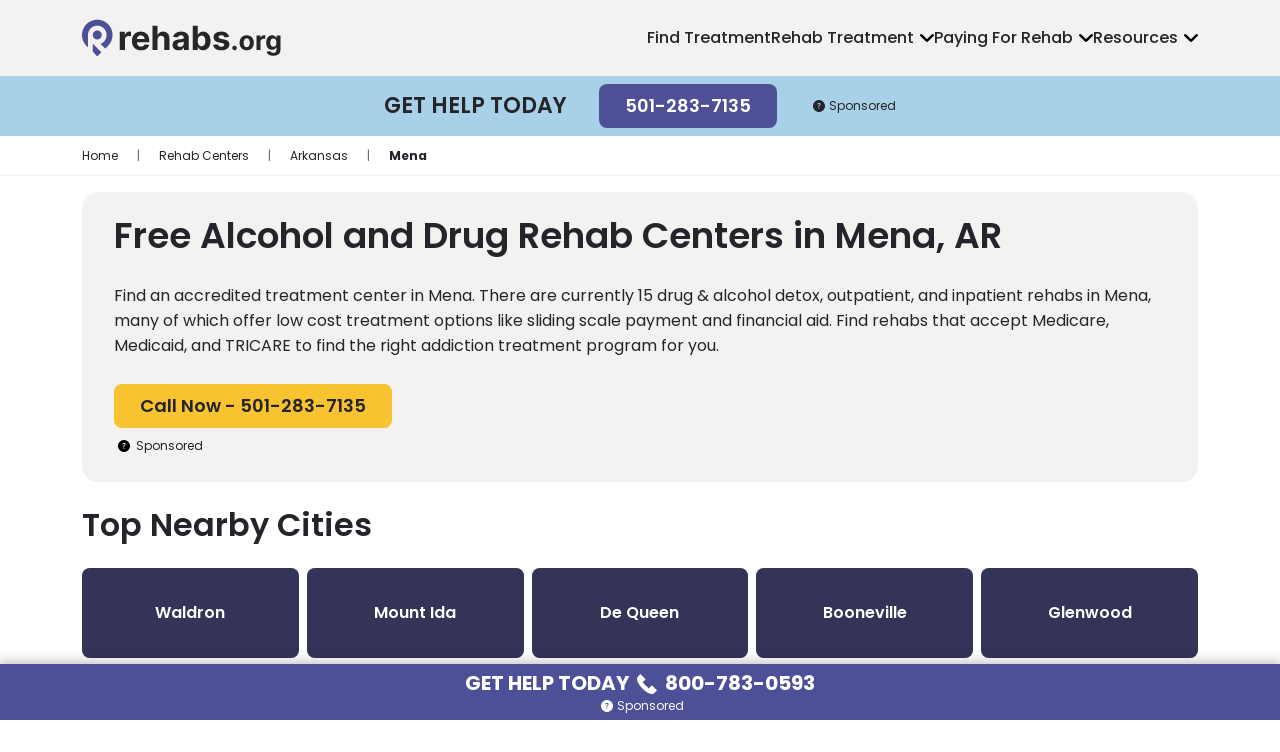

--- FILE ---
content_type: text/html; charset=UTF-8
request_url: https://rehabs.org/centers/arkansas/mena/
body_size: 25232
content:
<!doctype html>
<html lang="en-US">

<head>
	<meta charset="UTF-8">
	<meta name="viewport" content="width=device-width, initial-scale=1">
		<meta name='robots' content='index, follow, max-image-preview:large, max-snippet:-1, max-video-preview:-1' />

	<!-- This site is optimized with the Yoast SEO plugin v26.7 - https://yoast.com/wordpress/plugins/seo/ -->
	<title>Free &amp; Low-Cost Drug Rehabs in Mena, Arkansas</title>
	<meta name="description" content="Discover the best alcohol &amp; drug rehabs in Mena, including  free and Medicaid treatment centers. Find the best rehab near me today." />
	<link rel="canonical" href="https://rehabs.org/centers/arkansas/mena/" />
	<meta property="og:locale" content="en_US" />
	<meta property="og:type" content="article" />
	<meta property="og:title" content="Free &amp; Low-Cost Drug Rehabs in Mena, Arkansas" />
	<meta property="og:url" content="https://rehabs.org/centers/arkansas/mena/" />
	<meta property="og:site_name" content="Rehabs.org" />
	<meta name="twitter:card" content="summary_large_image" />
	<script type="application/ld+json" class="yoast-schema-graph">{"@context":"https://schema.org","@graph":[{"@type":"CollectionPage","@id":"https://rehabs.org/centers/arkansas/mena/","url":"https://rehabs.org/centers/arkansas/mena/","name":"Top Alcohol &amp; Drug Rehab Centers in Mena, AR &amp; Free Treatment Resources","isPartOf":{"@id":"https://rehabs.org/#website"},"primaryImageOfPage":{"@id":"https://rehabs.org/centers/arkansas/mena/#primaryimage"},"breadcrumb":{"@id":"https://rehabs.org/centers/arkansas/mena/#breadcrumb"},"inLanguage":"en-US","description":"Find the best rehab in Mena, AR, review treatment centers &amp; filter by detox, inpatient &amp; outpatient alcohol and drug rehab centers &amp; discover recovery options throughout Mena."},{"@type":"ImageObject","inLanguage":"en-US","@id":"https://rehabs.org/centers/arkansas/mena/#primaryimage","url":"https://rehabs.org/wp-content/uploads/2021/11/new-vision-mena-regional-health-system-mena-ar-front.jpg","contentUrl":"https://rehabs.org/wp-content/uploads/2021/11/new-vision-mena-regional-health-system-mena-ar-front.jpg","width":1067,"height":600},{"@type":"BreadcrumbList","@id":"https://rehabs.org/centers/arkansas/mena/#breadcrumb","itemListElement":[{"@type":"ListItem","position":1,"name":"Home","item":"https://rehabs.org/"},{"@type":"ListItem","position":2,"name":"Rehab Centers","item":"https://rehabs.org/centers/"},{"@type":"ListItem","position":3,"name":"Arkansas","item":"https://rehabs.org/centers/arkansas/"},{"@type":"ListItem","position":4,"name":"Mena"}]},{"@type":"WebSite","@id":"https://rehabs.org/#website","url":"https://rehabs.org/","name":"Rehabs.org","description":"Easily find addiction related information","publisher":{"@id":"https://rehabs.org/#organization"},"potentialAction":[{"@type":"SearchAction","target":{"@type":"EntryPoint","urlTemplate":"https://rehabs.org/?s={search_term_string}"},"query-input":{"@type":"PropertyValueSpecification","valueRequired":true,"valueName":"search_term_string"}}],"inLanguage":"en-US"},{"@type":"Organization","@id":"https://rehabs.org/#organization","name":"Rehabs.org","url":"https://rehabs.org/","logo":{"@type":"ImageObject","inLanguage":"en-US","@id":"https://rehabs.org/#/schema/logo/image/","url":"","contentUrl":"","caption":"Rehabs.org"},"image":{"@id":"https://rehabs.org/#/schema/logo/image/"}}]}</script>
	<!-- / Yoast SEO plugin. -->


<!-- Shareaholic - https://www.shareaholic.com -->
<link rel='preload' href='//cdn.shareaholic.net/assets/pub/shareaholic.js' as='script'/>
<script data-no-minify='1' data-cfasync='false'>
_SHR_SETTINGS = {"endpoints":{"local_recs_url":"https:\/\/rehabs.org\/wp-admin\/admin-ajax.php?action=shareaholic_permalink_related","ajax_url":"https:\/\/rehabs.org\/wp-admin\/admin-ajax.php"},"site_id":"4076d1928e0fd791ac2d91529db1e8f9"};
</script>
<script data-no-minify='1' data-cfasync='false' src='//cdn.shareaholic.net/assets/pub/shareaholic.js' data-shr-siteid='4076d1928e0fd791ac2d91529db1e8f9' async ></script>

<!-- Shareaholic Content Tags -->
<meta name='shareaholic:site_name' content='Rehabs.org' />
<meta name='shareaholic:language' content='en-US' />
<meta name='shareaholic:site_id' content='4076d1928e0fd791ac2d91529db1e8f9' />
<meta name='shareaholic:wp_version' content='9.7.13' />

<!-- Shareaholic Content Tags End -->
<style id='wp-img-auto-sizes-contain-inline-css' type='text/css'>
img:is([sizes=auto i],[sizes^="auto," i]){contain-intrinsic-size:3000px 1500px}
/*# sourceURL=wp-img-auto-sizes-contain-inline-css */
</style>
<style id='classic-theme-styles-inline-css' type='text/css'>
/*! This file is auto-generated */
.wp-block-button__link{color:#fff;background-color:#32373c;border-radius:9999px;box-shadow:none;text-decoration:none;padding:calc(.667em + 2px) calc(1.333em + 2px);font-size:1.125em}.wp-block-file__button{background:#32373c;color:#fff;text-decoration:none}
/*# sourceURL=/wp-includes/css/classic-themes.min.css */
</style>
<link rel='stylesheet' id='ep_general_styles-css' href='https://rehabs.org/wp-content/plugins/elasticpress/dist/css/general-styles.css?ver=66295efe92a630617c00' type='text/css' media='all' />
<link rel='stylesheet' id='main-css' href='https://rehabs.org/wp-content/themes/rehabs.org/assets/css/main.min.css?ver=1767974098' type='text/css' media='all' />
<script type="text/javascript" src="https://rehabs.org/wp-includes/js/jquery/jquery.min.js?ver=3.7.1" id="jquery-core-js"></script>
<script type="text/javascript" src="https://rehabs.org/wp-includes/js/jquery/jquery-migrate.min.js?ver=3.4.1" id="jquery-migrate-js"></script>
<link rel="https://api.w.org/" href="https://rehabs.org/wp-json/" /><link rel="EditURI" type="application/rsd+xml" title="RSD" href="https://rehabs.org/xmlrpc.php?rsd" />
<style>.link-embed {max-width: 560px;margin: 0 0 30px;padding: 24px 24px 0;font-size: 14px;border: 1px solid #dcdcde;box-shadow: 0 1px 1px rgb(0 0 0 / 5%);color: #666;}.link-embed p {padding: 0 0 25px;}.link-embed p:empty {padding: 0;}.link-embed .thumbnail {display: block;margin: 0 0 15px;}.link-embed .thumbnail img {display: block;}.link-embed h3 a {display: block;}</style>			<!-- Google Tag Manager -->
			<script>(function(w,d,s,l,i){w[l]=w[l]||[];w[l].push({'gtm.start':
            new Date().getTime(),event:'gtm.js'});var f=d.getElementsByTagName(s)[0],
        j=d.createElement(s),dl=l!='dataLayer'?'&l='+l:'';j.async=true;j.src=
        'https://www.googletagmanager.com/gtm.js?id='+i+dl;f.parentNode.insertBefore(j,f);
    })(window,document,'script','dataLayer','GTM-TH4SZFN');</script>
			<!-- End Google Tag Manager -->
		<link rel="icon" href="https://rehabs.org/wp-content/uploads/2023/03/cropped-favicon-150x150.png" sizes="32x32" />
<link rel="icon" href="https://rehabs.org/wp-content/uploads/2023/03/cropped-favicon-250x250.png" sizes="192x192" />
<link rel="apple-touch-icon" href="https://rehabs.org/wp-content/uploads/2023/03/cropped-favicon-250x250.png" />
<meta name="msapplication-TileImage" content="https://rehabs.org/wp-content/uploads/2023/03/cropped-favicon.png" />
<style id='global-styles-inline-css' type='text/css'>
:root{--wp--preset--aspect-ratio--square: 1;--wp--preset--aspect-ratio--4-3: 4/3;--wp--preset--aspect-ratio--3-4: 3/4;--wp--preset--aspect-ratio--3-2: 3/2;--wp--preset--aspect-ratio--2-3: 2/3;--wp--preset--aspect-ratio--16-9: 16/9;--wp--preset--aspect-ratio--9-16: 9/16;--wp--preset--color--black: #000000;--wp--preset--color--cyan-bluish-gray: #abb8c3;--wp--preset--color--white: #ffffff;--wp--preset--color--pale-pink: #f78da7;--wp--preset--color--vivid-red: #cf2e2e;--wp--preset--color--luminous-vivid-orange: #ff6900;--wp--preset--color--luminous-vivid-amber: #fcb900;--wp--preset--color--light-green-cyan: #7bdcb5;--wp--preset--color--vivid-green-cyan: #00d084;--wp--preset--color--pale-cyan-blue: #8ed1fc;--wp--preset--color--vivid-cyan-blue: #0693e3;--wp--preset--color--vivid-purple: #9b51e0;--wp--preset--gradient--vivid-cyan-blue-to-vivid-purple: linear-gradient(135deg,rgb(6,147,227) 0%,rgb(155,81,224) 100%);--wp--preset--gradient--light-green-cyan-to-vivid-green-cyan: linear-gradient(135deg,rgb(122,220,180) 0%,rgb(0,208,130) 100%);--wp--preset--gradient--luminous-vivid-amber-to-luminous-vivid-orange: linear-gradient(135deg,rgb(252,185,0) 0%,rgb(255,105,0) 100%);--wp--preset--gradient--luminous-vivid-orange-to-vivid-red: linear-gradient(135deg,rgb(255,105,0) 0%,rgb(207,46,46) 100%);--wp--preset--gradient--very-light-gray-to-cyan-bluish-gray: linear-gradient(135deg,rgb(238,238,238) 0%,rgb(169,184,195) 100%);--wp--preset--gradient--cool-to-warm-spectrum: linear-gradient(135deg,rgb(74,234,220) 0%,rgb(151,120,209) 20%,rgb(207,42,186) 40%,rgb(238,44,130) 60%,rgb(251,105,98) 80%,rgb(254,248,76) 100%);--wp--preset--gradient--blush-light-purple: linear-gradient(135deg,rgb(255,206,236) 0%,rgb(152,150,240) 100%);--wp--preset--gradient--blush-bordeaux: linear-gradient(135deg,rgb(254,205,165) 0%,rgb(254,45,45) 50%,rgb(107,0,62) 100%);--wp--preset--gradient--luminous-dusk: linear-gradient(135deg,rgb(255,203,112) 0%,rgb(199,81,192) 50%,rgb(65,88,208) 100%);--wp--preset--gradient--pale-ocean: linear-gradient(135deg,rgb(255,245,203) 0%,rgb(182,227,212) 50%,rgb(51,167,181) 100%);--wp--preset--gradient--electric-grass: linear-gradient(135deg,rgb(202,248,128) 0%,rgb(113,206,126) 100%);--wp--preset--gradient--midnight: linear-gradient(135deg,rgb(2,3,129) 0%,rgb(40,116,252) 100%);--wp--preset--font-size--small: 13px;--wp--preset--font-size--medium: 20px;--wp--preset--font-size--large: 36px;--wp--preset--font-size--x-large: 42px;--wp--preset--spacing--20: 0.44rem;--wp--preset--spacing--30: 0.67rem;--wp--preset--spacing--40: 1rem;--wp--preset--spacing--50: 1.5rem;--wp--preset--spacing--60: 2.25rem;--wp--preset--spacing--70: 3.38rem;--wp--preset--spacing--80: 5.06rem;--wp--preset--shadow--natural: 6px 6px 9px rgba(0, 0, 0, 0.2);--wp--preset--shadow--deep: 12px 12px 50px rgba(0, 0, 0, 0.4);--wp--preset--shadow--sharp: 6px 6px 0px rgba(0, 0, 0, 0.2);--wp--preset--shadow--outlined: 6px 6px 0px -3px rgb(255, 255, 255), 6px 6px rgb(0, 0, 0);--wp--preset--shadow--crisp: 6px 6px 0px rgb(0, 0, 0);}:where(.is-layout-flex){gap: 0.5em;}:where(.is-layout-grid){gap: 0.5em;}body .is-layout-flex{display: flex;}.is-layout-flex{flex-wrap: wrap;align-items: center;}.is-layout-flex > :is(*, div){margin: 0;}body .is-layout-grid{display: grid;}.is-layout-grid > :is(*, div){margin: 0;}:where(.wp-block-columns.is-layout-flex){gap: 2em;}:where(.wp-block-columns.is-layout-grid){gap: 2em;}:where(.wp-block-post-template.is-layout-flex){gap: 1.25em;}:where(.wp-block-post-template.is-layout-grid){gap: 1.25em;}.has-black-color{color: var(--wp--preset--color--black) !important;}.has-cyan-bluish-gray-color{color: var(--wp--preset--color--cyan-bluish-gray) !important;}.has-white-color{color: var(--wp--preset--color--white) !important;}.has-pale-pink-color{color: var(--wp--preset--color--pale-pink) !important;}.has-vivid-red-color{color: var(--wp--preset--color--vivid-red) !important;}.has-luminous-vivid-orange-color{color: var(--wp--preset--color--luminous-vivid-orange) !important;}.has-luminous-vivid-amber-color{color: var(--wp--preset--color--luminous-vivid-amber) !important;}.has-light-green-cyan-color{color: var(--wp--preset--color--light-green-cyan) !important;}.has-vivid-green-cyan-color{color: var(--wp--preset--color--vivid-green-cyan) !important;}.has-pale-cyan-blue-color{color: var(--wp--preset--color--pale-cyan-blue) !important;}.has-vivid-cyan-blue-color{color: var(--wp--preset--color--vivid-cyan-blue) !important;}.has-vivid-purple-color{color: var(--wp--preset--color--vivid-purple) !important;}.has-black-background-color{background-color: var(--wp--preset--color--black) !important;}.has-cyan-bluish-gray-background-color{background-color: var(--wp--preset--color--cyan-bluish-gray) !important;}.has-white-background-color{background-color: var(--wp--preset--color--white) !important;}.has-pale-pink-background-color{background-color: var(--wp--preset--color--pale-pink) !important;}.has-vivid-red-background-color{background-color: var(--wp--preset--color--vivid-red) !important;}.has-luminous-vivid-orange-background-color{background-color: var(--wp--preset--color--luminous-vivid-orange) !important;}.has-luminous-vivid-amber-background-color{background-color: var(--wp--preset--color--luminous-vivid-amber) !important;}.has-light-green-cyan-background-color{background-color: var(--wp--preset--color--light-green-cyan) !important;}.has-vivid-green-cyan-background-color{background-color: var(--wp--preset--color--vivid-green-cyan) !important;}.has-pale-cyan-blue-background-color{background-color: var(--wp--preset--color--pale-cyan-blue) !important;}.has-vivid-cyan-blue-background-color{background-color: var(--wp--preset--color--vivid-cyan-blue) !important;}.has-vivid-purple-background-color{background-color: var(--wp--preset--color--vivid-purple) !important;}.has-black-border-color{border-color: var(--wp--preset--color--black) !important;}.has-cyan-bluish-gray-border-color{border-color: var(--wp--preset--color--cyan-bluish-gray) !important;}.has-white-border-color{border-color: var(--wp--preset--color--white) !important;}.has-pale-pink-border-color{border-color: var(--wp--preset--color--pale-pink) !important;}.has-vivid-red-border-color{border-color: var(--wp--preset--color--vivid-red) !important;}.has-luminous-vivid-orange-border-color{border-color: var(--wp--preset--color--luminous-vivid-orange) !important;}.has-luminous-vivid-amber-border-color{border-color: var(--wp--preset--color--luminous-vivid-amber) !important;}.has-light-green-cyan-border-color{border-color: var(--wp--preset--color--light-green-cyan) !important;}.has-vivid-green-cyan-border-color{border-color: var(--wp--preset--color--vivid-green-cyan) !important;}.has-pale-cyan-blue-border-color{border-color: var(--wp--preset--color--pale-cyan-blue) !important;}.has-vivid-cyan-blue-border-color{border-color: var(--wp--preset--color--vivid-cyan-blue) !important;}.has-vivid-purple-border-color{border-color: var(--wp--preset--color--vivid-purple) !important;}.has-vivid-cyan-blue-to-vivid-purple-gradient-background{background: var(--wp--preset--gradient--vivid-cyan-blue-to-vivid-purple) !important;}.has-light-green-cyan-to-vivid-green-cyan-gradient-background{background: var(--wp--preset--gradient--light-green-cyan-to-vivid-green-cyan) !important;}.has-luminous-vivid-amber-to-luminous-vivid-orange-gradient-background{background: var(--wp--preset--gradient--luminous-vivid-amber-to-luminous-vivid-orange) !important;}.has-luminous-vivid-orange-to-vivid-red-gradient-background{background: var(--wp--preset--gradient--luminous-vivid-orange-to-vivid-red) !important;}.has-very-light-gray-to-cyan-bluish-gray-gradient-background{background: var(--wp--preset--gradient--very-light-gray-to-cyan-bluish-gray) !important;}.has-cool-to-warm-spectrum-gradient-background{background: var(--wp--preset--gradient--cool-to-warm-spectrum) !important;}.has-blush-light-purple-gradient-background{background: var(--wp--preset--gradient--blush-light-purple) !important;}.has-blush-bordeaux-gradient-background{background: var(--wp--preset--gradient--blush-bordeaux) !important;}.has-luminous-dusk-gradient-background{background: var(--wp--preset--gradient--luminous-dusk) !important;}.has-pale-ocean-gradient-background{background: var(--wp--preset--gradient--pale-ocean) !important;}.has-electric-grass-gradient-background{background: var(--wp--preset--gradient--electric-grass) !important;}.has-midnight-gradient-background{background: var(--wp--preset--gradient--midnight) !important;}.has-small-font-size{font-size: var(--wp--preset--font-size--small) !important;}.has-medium-font-size{font-size: var(--wp--preset--font-size--medium) !important;}.has-large-font-size{font-size: var(--wp--preset--font-size--large) !important;}.has-x-large-font-size{font-size: var(--wp--preset--font-size--x-large) !important;}
/*# sourceURL=global-styles-inline-css */
</style>
</head>

<body class="archive tax-rehab-centers term-arkansas-mena term-24109 wp-theme-rehabsorg">

	<header class="site-header">
		<div class="container-fuild container-lg">

			<div class="row1">

				<a class="logo" href="https://rehabs.org/">
					<img src="https://rehabs.org/wp-content/themes/rehabs.org/assets/img/logo-dark.svg" alt="rehabs.org logo" width="201" height="40" loading="lazy">
				</a>

				<nav class="nav-main"><ul id="menu-main-navigation" class="menu"><li id="menu-item-142227" class="home menu-item menu-item-type-post_type menu-item-object-page menu-item-142227"><a href="https://rehabs.org/centers/">Find Treatment</a></li>
<li id="menu-item-142236" class="dropdown1 menu-item menu-item-type-post_type menu-item-object-page menu-item-has-children menu-item-142236"><a href="https://rehabs.org/treatment/">Rehab Treatment</a>
<ul class="sub-menu">
	<li id="menu-item-142238" class="menu-item menu-item-type-post_type menu-item-object-page menu-item-142238"><a href="https://rehabs.org/treatment/inpatient-rehab/">Inpatient Rehab</a></li>
	<li id="menu-item-142239" class="menu-item menu-item-type-post_type menu-item-object-page menu-item-142239"><a href="https://rehabs.org/treatment/outpatient-rehab/">Outpatient Rehab</a></li>
	<li id="menu-item-142241" class="menu-item menu-item-type-post_type menu-item-object-page menu-item-142241"><a href="https://rehabs.org/treatment/drug-alcohol-detox/">Drug &#038; Alcohol Detox</a></li>
	<li id="menu-item-170534" class="menu-item menu-item-type-post_type menu-item-object-page menu-item-170534"><a href="https://rehabs.org/treatment/medication-assisted-treatment/">Medication Assisted Treatment</a></li>
	<li id="menu-item-142242" class="menu-item menu-item-type-post_type menu-item-object-page menu-item-142242"><a href="https://rehabs.org/treatment/sober-living/">Sober Living</a></li>
	<li id="menu-item-170535" class="menu-item menu-item-type-post_type menu-item-object-page menu-item-170535"><a href="https://rehabs.org/treatment/specialized-programs/">Specialized Rehab</a></li>
</ul>
</li>
<li id="menu-item-142244" class="menu-item menu-item-type-post_type menu-item-object-page menu-item-has-children menu-item-142244"><a href="https://rehabs.org/paying-for-rehab/">Paying For Rehab</a>
<ul class="sub-menu">
	<li id="menu-item-170544" class="menu-item menu-item-type-post_type menu-item-object-page menu-item-170544"><a href="https://rehabs.org/paying-for-rehab/health-insurance/">Private Insurance</a></li>
	<li id="menu-item-170545" class="menu-item menu-item-type-post_type menu-item-object-page menu-item-170545"><a href="https://rehabs.org/paying-for-rehab/medicaid/">Medicaid</a></li>
	<li id="menu-item-170546" class="menu-item menu-item-type-post_type menu-item-object-page menu-item-170546"><a href="https://rehabs.org/paying-for-rehab/medicare/">Medicare</a></li>
	<li id="menu-item-170547" class="menu-item menu-item-type-post_type menu-item-object-page menu-item-170547"><a href="https://rehabs.org/paying-for-rehab/addiction-treatment-cost/">Drug Rehab Costs</a></li>
	<li id="menu-item-170548" class="menu-item menu-item-type-post_type menu-item-object-page menu-item-170548"><a href="https://rehabs.org/paying-for-rehab/free-rehab/">Free Drug Rehab</a></li>
</ul>
</li>
<li id="menu-item-142243" class="menu-item menu-item-type-post_type menu-item-object-page menu-item-has-children menu-item-142243"><a href="https://rehabs.org/resources/">Resources</a>
<ul class="sub-menu">
	<li id="menu-item-142229" class="menu-item menu-item-type-post_type menu-item-object-page menu-item-142229"><a href="https://rehabs.org/addiction/">Drug &#038; Alcohol Addictions</a></li>
	<li id="menu-item-170536" class="menu-item menu-item-type-post_type menu-item-object-page menu-item-170536"><a href="https://rehabs.org/questions/">Rehab &#038; Detox FAQs</a></li>
	<li id="menu-item-170537" class="menu-item menu-item-type-post_type menu-item-object-page menu-item-170537"><a href="https://rehabs.org/harm-reduction/">Harm Reduction</a></li>
	<li id="menu-item-170532" class="menu-item menu-item-type-post_type menu-item-object-page menu-item-170532"><a href="https://rehabs.org/treatment/addiction-therapy/">Addiction Therapies</a></li>
	<li id="menu-item-170533" class="menu-item menu-item-type-post_type menu-item-object-page menu-item-170533"><a href="https://rehabs.org/treatment/dual-diagnosis/">Dual Diagnosis</a></li>
</ul>
</li>
</ul></nav>				<!-- MAIN NAV END -->

				
				<div class="trigger-nav-mobile" title="Open navigation menu"></div>

			</div>
			<!-- ROW 1 END -->

		</div>
		<!-- CONTAINER END -->

		<div class="cta-top">

    <div class="item1">Get Help Today</div>

    <div class="item2">
        <a class="btn-primary" href="tel:+15012837135">501-283-7135</a>
    </div>

    <div class="who-answers"><img src="https://rehabs.org/wp-content/themes/rehabs.org/assets/icons/question.svg" alt="Question icon" width="20" height="20" loading="lazy">Sponsored</div>

</div>
<!-- CTA - TOP END -->
	</header>
	<!-- HEADER END -->

	<nav class="nav-mobile">
		<div class="close"><img src="https://rehabs.org/wp-content/themes/rehabs.org/assets/icons/close.svg" width="20" height="20" alt="Close icon" loading="lazy">Close Menu</div>

		<div class="inner"><ul id="menu-main-navigation-1" class="level-top"><li class="home menu-item menu-item-type-post_type menu-item-object-page menu-item-142227"><a href="https://rehabs.org/centers/">Find Treatment</a></li>
<li class="dropdown1 menu-item menu-item-type-post_type menu-item-object-page menu-item-has-children menu-item-142236"><a href="https://rehabs.org/treatment/">Rehab Treatment</a>
<ul class="sub-menu">
	<li class="menu-item menu-item-type-post_type menu-item-object-page menu-item-142238"><a href="https://rehabs.org/treatment/inpatient-rehab/">Inpatient Rehab</a></li>
	<li class="menu-item menu-item-type-post_type menu-item-object-page menu-item-142239"><a href="https://rehabs.org/treatment/outpatient-rehab/">Outpatient Rehab</a></li>
	<li class="menu-item menu-item-type-post_type menu-item-object-page menu-item-142241"><a href="https://rehabs.org/treatment/drug-alcohol-detox/">Drug &#038; Alcohol Detox</a></li>
	<li class="menu-item menu-item-type-post_type menu-item-object-page menu-item-170534"><a href="https://rehabs.org/treatment/medication-assisted-treatment/">Medication Assisted Treatment</a></li>
	<li class="menu-item menu-item-type-post_type menu-item-object-page menu-item-142242"><a href="https://rehabs.org/treatment/sober-living/">Sober Living</a></li>
	<li class="menu-item menu-item-type-post_type menu-item-object-page menu-item-170535"><a href="https://rehabs.org/treatment/specialized-programs/">Specialized Rehab</a></li>
</ul>
</li>
<li class="menu-item menu-item-type-post_type menu-item-object-page menu-item-has-children menu-item-142244"><a href="https://rehabs.org/paying-for-rehab/">Paying For Rehab</a>
<ul class="sub-menu">
	<li class="menu-item menu-item-type-post_type menu-item-object-page menu-item-170544"><a href="https://rehabs.org/paying-for-rehab/health-insurance/">Private Insurance</a></li>
	<li class="menu-item menu-item-type-post_type menu-item-object-page menu-item-170545"><a href="https://rehabs.org/paying-for-rehab/medicaid/">Medicaid</a></li>
	<li class="menu-item menu-item-type-post_type menu-item-object-page menu-item-170546"><a href="https://rehabs.org/paying-for-rehab/medicare/">Medicare</a></li>
	<li class="menu-item menu-item-type-post_type menu-item-object-page menu-item-170547"><a href="https://rehabs.org/paying-for-rehab/addiction-treatment-cost/">Drug Rehab Costs</a></li>
	<li class="menu-item menu-item-type-post_type menu-item-object-page menu-item-170548"><a href="https://rehabs.org/paying-for-rehab/free-rehab/">Free Drug Rehab</a></li>
</ul>
</li>
<li class="menu-item menu-item-type-post_type menu-item-object-page menu-item-has-children menu-item-142243"><a href="https://rehabs.org/resources/">Resources</a>
<ul class="sub-menu">
	<li class="menu-item menu-item-type-post_type menu-item-object-page menu-item-142229"><a href="https://rehabs.org/addiction/">Drug &#038; Alcohol Addictions</a></li>
	<li class="menu-item menu-item-type-post_type menu-item-object-page menu-item-170536"><a href="https://rehabs.org/questions/">Rehab &#038; Detox FAQs</a></li>
	<li class="menu-item menu-item-type-post_type menu-item-object-page menu-item-170537"><a href="https://rehabs.org/harm-reduction/">Harm Reduction</a></li>
	<li class="menu-item menu-item-type-post_type menu-item-object-page menu-item-170532"><a href="https://rehabs.org/treatment/addiction-therapy/">Addiction Therapies</a></li>
	<li class="menu-item menu-item-type-post_type menu-item-object-page menu-item-170533"><a href="https://rehabs.org/treatment/dual-diagnosis/">Dual Diagnosis</a></li>
</ul>
</li>
</ul></div>	</nav>
	<!-- NAV MOBILE END -->

	<nav class="breadcrumb">

		<div class="container">

			
				<span><span><a href="https://rehabs.org/">Home</a></span> <span class="separator">|</span> <span><a href="https://rehabs.org/centers/">Rehab Centers</a></span> <span class="separator">|</span> <span><a href="https://rehabs.org/centers/arkansas/">Arkansas</a></span> <span class="separator">|</span> <span class="breadcrumb_last" aria-current="page">Mena</span></span>
			
		</div>

	</nav>



<header class="location-header">
	<div class="container">
		<div class="inner">
			<h1>Free Alcohol and Drug Rehab Centers in Mena, AR</h1>
			<div class="txt">Find an accredited treatment center in Mena. There are currently <span id="result_count_span">15</span> drug & alcohol detox, outpatient, and inpatient rehabs in Mena, many of which offer low cost treatment options like sliding scale payment and financial aid. Find rehabs that accept Medicare, Medicaid, and TRICARE to find the right addiction treatment program for you.</div>
			<div class="wrap-cta">
				<a class="btn-secondary" href="tel:+15012837135">Call Now - 501-283-7135</a>

				<div class="who-answers"><img src="https://rehabs.org/wp-content/themes/rehabs.org/assets/icons/question.svg" alt="Question icon" width="20" height="20" loading="lazy">Sponsored</div>
			</div>
					</div>
	</div>
</header>

	<section class="top-locations">
		<div class="container">
			<h2>Top Nearby Cities</h2>
						<div class="items">
				<div class="in">
											<a href="https://rehabs.org/centers/arkansas/waldron/">
														<span>Waldron</span>
						</a>
											<a href="https://rehabs.org/centers/arkansas/mount-ida/">
														<span>Mount Ida</span>
						</a>
											<a href="https://rehabs.org/centers/arkansas/de-queen/">
														<span>De Queen</span>
						</a>
											<a href="https://rehabs.org/centers/arkansas/booneville/">
														<span>Booneville</span>
						</a>
											<a href="https://rehabs.org/centers/arkansas/glenwood/">
														<span>Glenwood</span>
						</a>
									</div>
			</div>
		</div>
	</section>

<div class="container">
	<section class="facility-filters">

		<div class="section-header">

			<h2>Free Drug Rehabs in Mena</h2>

			<div class="trigger-ff-group"><img src="https://rehabs.org/wp-content/themes/rehabs.org/assets/icons/filter.svg" alt="Filter icon" width="20" height="20">Filter</div>

			<div class="stat">
				<span>15</span>

				
					<strong> results</strong> found

				
			</div>
			<!-- STAT -->

		</div>
		<!-- HEADER -->

		<div class="quick-filters">
			<div class="in">
				<span data-filter-type="insurance" data-filter-value="Free Rehab">Free</span>
				<span data-filter-type="insurance" data-filter-value="Medicaid Accepted">Medicaid</span>
				<span data-filter-type="insurance" data-filter-value="Medicare Accepted">Medicare</span>
				<span data-filter-type="insurance" data-filter-value="Employee Assistance Program (EAP)">Payment Assistance</span>
				<span data-filter-type="insurance" data-filter-value="Sliding Scale Payment">Sliding Scale</span>
			</div>
		</div>
		<!-- QUICK FILTERS -->

		<div class="ff-group">

			<div class="ff-group-header">
				<div class="title">Filter</div>
				<span class="close"></span>
			</div>

			<div class="ff-section-wrap">
								<!-- FACILITY FILTER SECTION -->

				<div class="ff-section">
					<div class="ff-header">Treatment Types</div>
					<div class="ff-content">
						<ul>
							<li>
								<input type="checkbox" id="treatment-type_outpatient" class="filter-checkbox" data-filter-type="levelsofcare" data-filter-value="Outpatient Rehab">
								<label for="treatment-type_outpatient">Outpatient</label>
							</li>
							<li>
								<input type="checkbox" id="treatment-type_inpatient" class="filter-checkbox" data-filter-type="levelsofcare" data-filter-value="Inpatient Rehab">
								<label for="treatment-type_inpatient">Inpatient</label>
							</li>
							<li>
								<input type="checkbox" id="treatment-type_aftercare" class="filter-checkbox" data-filter-type="levelsofcare" data-filter-value="Aftercare & Alumni Program">
								<label for="treatment-type_aftercare">Aftercare</label>
							</li>
							<li>
								<input type="checkbox" id="treatment-type_detox" class="filter-checkbox" data-filter-type="levelsofcare" data-filter-value="Detox & MAT">
								<label for="treatment-type_detox">Detox</label>
							</li>
							<li>
								<input type="checkbox" id="treatment-type_sober-living" class="filter-checkbox" data-filter-type="levelsofcare" data-filter-value="Sober Living">
								<label for="treatment-type_sober-living">Sober Living</label>
							</li>
							<li>
								<input type="checkbox" id="treatment-type_intervention" class="filter-checkbox" data-filter-type="levelsofcare" data-filter-value="Drug & Alcohol Intervention">
								<label for="treatment-type_intervention">Intervention</label>
							</li>
							<li>
								<input type="checkbox" id="treatment-type_php" class="filter-checkbox" data-filter-type="levelsofcare" data-filter-value="Partial Hospitalization Program (PHP)">
								<label for="treatment-type_php">PHP</label>
							</li>
						</ul>
					</div>
				</div>
				<!-- FACILITY FILTER SECTION -->

				<div class="ff-section">
					<div class="ff-header">Programs</div>
					<div class="ff-content">
						<ul>
							<li>
								<input type="checkbox" id="program-type_adult" class="filter-checkbox" data-filter-type="programs" data-filter-value="Adult Program">
								<label for="program-type_adult">Adult (18+)</label>
							</li>
							<li>
								<input type="checkbox" id="program-type_young-adult" class="filter-checkbox" data-filter-type="programs" data-filter-value="Teen & Adolescent Program">
								<label for="program-type_young-adult">Teen & Adolescent Program</label>
							</li>
							<li>
								<input type="checkbox" id="program-type_senior" class="filter-checkbox" data-filter-type="programs" data-filter-value="Senior Drug & Alcohol Rehab">
								<label for="program-type_senior">Seniors (65+)</label>
							</li>
							<li>
								<input type="checkbox" id="program-type_mens-rehab" class="filter-checkbox" data-filter-type="programs" data-filter-value="Men's Rehab">
								<label for="program-type_mens-rehab">Men's Rehab</label>
							</li>
							<li>
								<input type="checkbox" id="program-type_womens-rehab" class="filter-checkbox" data-filter-type="programs" data-filter-value="Women's Rehab">
								<label for="program-type_womens-rehab">Women's Rehab</label>
							</li>
							<li>
								<input type="checkbox" id="program-type_alcoholism" class="filter-checkbox" data-filter-type="programs" data-filter-value="Alcoholism">
								<label for="program-type_alcoholism">Alcoholism</label>
							</li>
							<li>
								<input type="checkbox" id="program-type_opioid-treatment" class="filter-checkbox" data-filter-type="programs" data-filter-value="Opioid Treatment">
								<label for="program-type_opioid-treatment">Opioid Treatment</label>
							</li>
							<li>
								<input type="checkbox" id="program-type_lgbtq-friendly" class="filter-checkbox" data-filter-type="programs" data-filter-value="LGBTQ Friendly Rehab">
								<label for="program-type_lgbtq-friendly">LGBTQ Friendly Rehab</label>
							</li>
							<li>
								<input type="checkbox" id="program-type_veterans" class="filter-checkbox" data-filter-type="programs" data-filter-value="Rehab For Veterans">
								<label for="program-type_veterans">Rehab For Veterans</label>
							</li>
						</ul>
					</div>
				</div>
				<!-- FACILITY FILTER SECTION -->

				<div class="ff-section">
					<div class="ff-header">Payment</div>
					<div class="ff-content">
						<ul>
							<li>
								<input type="checkbox" id="payment-type_self-pay" class="filter-checkbox" data-filter-type="insurance" data-filter-value="Self-Pay Options">
								<label for="payment-type_self-pay">Self-Pay Options</label>
							</li>
							<li>
								<input type="checkbox" id="payment-type_private" class="filter-checkbox" data-filter-type="insurance" data-filter-value="Private Insurance">
								<label for="payment-type_private">Private Insurance</label>
							</li>
							<li>
								<input type="checkbox" id="payment-type_medicaid" class="filter-checkbox" data-filter-type="insurance" data-filter-value="Medicaid Accepted">
								<label for="payment-type_medicaid">Medicaid Accepted</label>
							</li>
							<li>
								<input type="checkbox" id="payment-type_aid" class="filter-checkbox" data-filter-type="insurance" data-filter-value="Financial Aid">
								<label for="payment-type_aid">Financial Aid</label>
							</li>
							<li>
								<input type="checkbox" id="payment-type_medicare" class="filter-checkbox" data-filter-type="insurance" data-filter-value="Medicare Accepted">
								<label for="payment-type_medicare">Medicare Accepted</label>
							</li>
							<li>
								<input type="checkbox" id="payment-type_sliding" class="filter-checkbox" data-filter-type="insurance" data-filter-value="Sliding Scale Payment">
								<label for="payment-type_sliding">Sliding Scale Payment</label>
							</li>
							<li>
								<input type="checkbox" id="payment-type_tricare" class="filter-checkbox" data-filter-type="insurance" data-filter-value="TRICARE">
								<label for="payment-type_tricare">TRICARE</label>
							</li>
							<li>
								<input type="checkbox" id="payment-type_plans" class="filter-checkbox" data-filter-type="insurance" data-filter-value="Payment Plans & Financing">
								<label for="payment-type_plans">Payment Plans & Financing</label>
							</li>
							<li>
								<input type="checkbox" id="payment-type_free" class="filter-checkbox" data-filter-type="insurance" data-filter-value="Free Rehab">
								<label for="payment-type_free">Free Rehab</label>
							</li>
						</ul>
					</div>
				</div>
				<!-- FACILITY FILTER SECTION -->

				<div class="ff-section">
					<div class="ff-header">Amenities</div>
					<div class="ff-content">
						<ul>
							<li>
								<input type="checkbox" id="amenities_residential" class="filter-checkbox" data-filter-type="amenities" data-filter-value="Residential Setting">
								<label for="amenities_residential">Residential Setting</label>
							</li>
							<li>
								<input type="checkbox" id="amenities_rec_room" class="filter-checkbox" data-filter-type="amenities" data-filter-value="Rec Room &amp; Activities">
								<label for="amenities_rec_room">Rec Room &amp; Activities</label>
							</li>
							<li>
								<input type="checkbox" id="amenities_meditation" class="filter-checkbox" data-filter-type="amenities" data-filter-value="Meditation Room">
								<label for="amenities_meditation">Meditation Room</label>
							</li>
							<li>
								<input type="checkbox" id="amenities_art" class="filter-checkbox" data-filter-type="amenities" data-filter-value="Art Therapy">
								<label for="amenities_art">Art Therapy</label>
							</li>
							<li>
								<input type="checkbox" id="amenities_yoga" class="filter-checkbox" data-filter-type="amenities" data-filter-value="Yoga Studio">
								<label for="amenities_yoga">Yoga Studio</label>
							</li>
							<li>
								<input type="checkbox" id="amenities_transportation" class="filter-checkbox" data-filter-type="amenities" data-filter-value="Private Transportation">
								<label for="amenities_transportation">Private Transportation</label>
							</li>
							<li>
								<input type="checkbox" id="amenities_private_rooms" class="filter-checkbox" data-filter-type="amenities" data-filter-value="Private Rooms">
								<label for="amenities_private_rooms">Private Rooms</label>
							</li>
							<li>
								<input type="checkbox" id="amenities_day_school" class="filter-checkbox" data-filter-type="amenities" data-filter-value="Day School">
								<label for="amenities_day_school">Day School</label>
							</li>
							<li>
								<input type="checkbox" id="amenities_executive" class="filter-checkbox" data-filter-type="amenities" data-filter-value="Executive Offices">
								<label for="amenities_executive">Executive Offices</label>
							</li>
							<li>
								<input type="checkbox" id="amenities_gym" class="filter-checkbox" data-filter-type="amenities" data-filter-value="Gym">
								<label for="amenities_gym">Gym</label>
							</li>
							<li>
								<input type="checkbox" id="amenities_luxury" class="filter-checkbox" data-filter-type="amenities" data-filter-value="Luxury Rehab">
								<label for="amenities_luxury">Luxury Rehab</label>
							</li>
							<li>
								<input type="checkbox" id="amenities_wilderness" class="filter-checkbox" data-filter-type="amenities" data-filter-value="Wilderness Setting">
								<label for="amenities_wilderness">Wilderness Setting</label>
							</li>
							<li>
								<input type="checkbox" id="amenities_beachside" class="filter-checkbox" data-filter-type="amenities" data-filter-value="Beachside">
								<label for="amenities_beachside">Beachside</label>
							</li>
							<li>
								<input type="checkbox" id="amenities_basketball" class="filter-checkbox" data-filter-type="amenities" data-filter-value="Basketball Court">
								<label for="amenities_basketball">Basketball Court</label>
							</li>
							<li>
								<input type="checkbox" id="amenities_mountain" class="filter-checkbox" data-filter-type="amenities" data-filter-value="Mountain Views">
								<label for="amenities_mountain">Mountain Views</label>
							</li>
							<li>
								<input type="checkbox" id="amenities_business" class="filter-checkbox" data-filter-type="amenities" data-filter-value="Business Center">
								<label for="amenities_business">Business Center</label>
							</li>
							<li>
								<input type="checkbox" id="amenities_spa" class="filter-checkbox" data-filter-type="amenities" data-filter-value="Spa">
								<label for="amenities_spa">Spa</label>
							</li>
							<li>
								<input type="checkbox" id="amenities_pet_friendly" class="filter-checkbox" data-filter-type="amenities" data-filter-value="Pet Friendly">
								<label for="amenities_pet_friendly">Pet Friendly</label>
							</li>
							<li>
								<input type="checkbox" id="amenities_resort" class="filter-checkbox" data-filter-type="amenities" data-filter-value="Resort Setting">
								<label for="amenities_resort">Resort Setting</label>
							</li>
						</ul>
					</div>
				</div>
				<!-- FACILITY FILTER SECTION -->

			</div>
			<!-- .ff-section-wrap -->

			<div class="ff-results">
				<div class="btn-primary">(<span class="submit-button-result-count">15</span>) Results Found</div>
			</div>
			<!-- .ff-results -->

		</div>
		<!-- FACILITY FILTERS GROUP -->

	</section>
</div>
<!-- FACILITY FILTERS -->

<div class="container facility-cards">
			<script type="application/ld+json">
			{"@context":"https:\/\/www.schema.org","@type":"MedicalBusiness","@id":"https:\/\/rehabs.org\/new-vision-mena-regional-health-system\/#medicalbusiness","name":"Mena Regional Health System","url":"https:\/\/rehabs.org\/new-vision-mena-regional-health-system\/","description":"Mena Regional Health System\u2019s outpatient behavioral health clinic in Mena, Arkansas offers a comprehensive range of services to support your recovery from substance use disorder and mental health conditions. We are impressed by the broad variety of everything they provide.  Their detox program and partial hospitalization can be instrumental in your path to wellness and healing. They also have extensive outpatient services and even special programs for seniors. This combination of clinical expertise and local warmth makes New Vision Mena Regional Health System a special place for your treatment. This treatment center accepts most major insurance plans but you should be sure to verify your coverage with your insurance provider before enrolling. While you are in the area, you can explore the unique charm of Mena with local parks like nearby Aubrey D. Tapley Park and Mena Lake, which can help to make recovery feel balanced and refreshing. Detox Program in Mena Their hospital based detox program provides careful monitoring of withdrawal symptoms, with a standard length of stay of 72 hours. Treatment is confidential and clinical, helping you through each step with expert care. Their staff will work hard to ensure you are as comfortable as possible as you withdraw from substances. We like that this program offers a strong clinical foundation to begin your recovery with confidence. This treatment facility also has a partial hospitalization program which delivers intensive rehabilitation with structured support without full time hospitalization. If you don\u2019t need such a high level of outpatient treatment, they also have traditional outpatient therapy. Senior Behavioral Health Unit For adults aged 55 and over, the senior behavioral health unit offers short term inpatient care for emotional or behavioral issues including anxiety, depression and dementia. Their 10 bed unit has private rooms and a secure outdoor area designed for comfort. We like that the team includes medical experts and mental health nurses, ensuring personalized care. Cedar Haven Outpatient Services The Cedar Haven program here provides outpatient behavioral health services for both children and adults, including family and individual counseling, education, and bereavement support. Services run Monday through Thursday, making it accessible for ongoing support outside of inpatient care. What we like most about Cedar Haven is its emphasis on specialized services that fit your personal needs.","currenciesAccepted":"USD","address":{"@type":"PostalAddress","streetAddress":"311 Morrow Street North","addressLocality":"Mena","addressRegion":"AR","postalCode":"71953","addressCountry":{"@type":"Country","name":"United States"}},"geo":{"@type":"GeoCoordinates","latitude":"34.589122","longitude":"-94.2216522"},"knowsAbout":["Adult Program","Men's Rehab","Women's Rehab"],"contactPoint":{"@type":"ContactPoint","telephone":"(479) 243-2280","contactType":"Customer service"},"telephone":"(479) 243-2280"}		</script>
			<script type="application/ld+json">
			{"@context":"https:\/\/www.schema.org","@type":"MedicalBusiness","@id":"https:\/\/rehabs.org\/the-guidance-center-3\/#medicalbusiness","name":"Western Arkansas Counseling","url":"https:\/\/rehabs.org\/the-guidance-center-3\/","description":"Serving the counties of Western Arkansas, the Western Arkansas Counseling and Guidance Center Scott County Clinic is a behavioral health nonprofit organization in Waldron, Arkansas. They have a collection of 12 community health centers that provide substance abuse treatment, mental health therapy and crisis care. At the Scott County Clinic, care is provided in an outpatient setting and is available for adults, children and families. Immediate crisis care is available to you or your family members if you\u2019re experiencing a mental health or substance abuse emergency. For adults, short term residential care that can provide immediate treatment is an option. This short term stay is 72 hours. Children and adolescents will be triaged and referred to appropriate treatment programs. Substance abuse treatment will include a combination of individual and group therapy with case management services. Your treatment plan will be dependent on your personal recovery goals and your initial assessment. Medication assisted treatment is available if needed as a part of your recovery plan. If you have a teen aged 13 through 17, a specialized addiction treatment program is available for them at this location. Children are also offered help with daily living and social skills with qualified behavioral health providers. If you require a court ordered education program because of a DUI charge, Western Arkansas Counseling and Guidance Center has a certified Drug Alcohol Safety Education Program with screenings and classroom instructions.","currenciesAccepted":"USD","address":{"@type":"PostalAddress","streetAddress":"1857 Rice Road","addressLocality":"Waldron","addressRegion":"AR","postalCode":"72958","addressCountry":{"@type":"Country","name":"United States"}},"geo":{"@type":"GeoCoordinates","latitude":"34.9038018","longitude":"-94.1115255"},"hasCredential":[{"@type":"EducationalOccupationalCredential","name":"CARF","credentialCategory":"Accreditation","recognizedBy":{"@type":"Organization","name":"CARF"}}],"acceptedPaymentMethod":[{"@type":"PaymentMethod","name":"Aetna"},{"@type":"PaymentMethod","name":"Blue Cross Blue Shield"},{"@type":"PaymentMethod","name":"Cigna"},{"@type":"PaymentMethod","name":"Humana"},{"@type":"PaymentMethod","name":"UnitedHealth Group"}],"paymentAccepted":["Aetna","Blue Cross Blue Shield","Cigna","Humana","UnitedHealth Group"],"knowsAbout":["Teen & Adolescent Program","Adult Program","Alcoholism","Men's Rehab","Women's Rehab","Cognitive Behavioral Therapy (CBT)","Drug Rehab","Senior Drug & Alcohol Rehab"],"contactPoint":{"@type":"ContactPoint","telephone":"(479) 243-2280","contactType":"Customer service"},"telephone":"(479) 243-2280"}		</script>
			<script type="application/ld+json">
			{"@context":"https:\/\/www.schema.org","@type":"MedicalBusiness","@id":"https:\/\/rehabs.org\/western-arkansas-counseling-and-guidance-center-fort-smith\/#medicalbusiness","name":"Western Arkansas Counseling and Guidance Center, Inc (The Guidance Center)","url":"https:\/\/rehabs.org\/western-arkansas-counseling-and-guidance-center-fort-smith\/","description":"Located in Fort Smith, Arizona, Western Arkansas Counseling, offers mental health services and alcohol and drug rehab services to children, adolescents, and adults. Adults may participate in partial hospitalization or outpatient services. Children and adolescents may participate in outpatient services. Medication assisted treatment is also available to those who are suited for this type of treatment.  Western Arkansas Counseling provides a wide array of services such as medication management, psychological testing, crisis services, school based programming. They offer individual therapy, group therapy, family therapy, and educational programming such as the Drug Alcohol Safety Education Program. They also have a retired senior volunteer program. Primary care can be obtained if an individual needs to address medical issues or concerns. A vaping and smoking cessation program is also available. Western Arkansas Counseling is accredited by CARF.","currenciesAccepted":"USD","address":{"@type":"PostalAddress","streetAddress":"3111 S 70th Street","addressLocality":"Fort Smith","addressRegion":"AR","postalCode":"72903","addressCountry":{"@type":"Country","name":"United States"}},"geo":{"@type":"GeoCoordinates","latitude":"35.3515155","longitude":"-94.3550678"},"knowsAbout":["Alcoholism","Drug Rehab"],"contactPoint":{"@type":"ContactPoint","telephone":"(479) 243-2280","contactType":"Customer service"},"telephone":"(479) 243-2280"}		</script>
			<script type="application/ld+json">
			{"@context":"https:\/\/www.schema.org","@type":"MedicalBusiness","@id":"https:\/\/rehabs.org\/atchley-colleen-j-the-guidance-center\/#medicalbusiness","name":"Western Arkansas Counseling and Guidance Center, Inc (The Guidance Center)","url":"https:\/\/rehabs.org\/atchley-colleen-j-the-guidance-center\/","description":"","currenciesAccepted":"USD","address":{"@type":"PostalAddress","streetAddress":"3111 S 70th Street","addressLocality":"Fort Smith","addressRegion":"AR","postalCode":"72903","addressCountry":{"@type":"Country","name":"United States"}},"geo":{"@type":"GeoCoordinates","latitude":"35.3515155","longitude":"-94.3550678"},"knowsAbout":["Alcoholism","Drug Rehab"],"contactPoint":{"@type":"ContactPoint","telephone":"(479) 243-2280","contactType":"Customer service"},"telephone":"(479) 243-2280"}		</script>
			<script type="application/ld+json">
			{"@context":"https:\/\/www.schema.org","@type":"MedicalBusiness","@id":"https:\/\/rehabs.org\/the-guidance-center-rock-house\/#medicalbusiness","name":"The Guidance Center Rock House","url":"https:\/\/rehabs.org\/the-guidance-center-rock-house\/","description":"The Guidance Center Rock House is a substance use treatment program in Fort Smith, Arkansas. They provide outpatient care for adults.  As part of the Western Arkansas Counseling & Guidance Center, this non-profit organization offers individual and group therapy, supportive services and medication-assisted treatment (MAT).  Comprehensive Treatment in Fort Smith Treatment often begins with a comprehensive assessment to determine the appropriate level of outpatient care. For those struggling with opioid addiction, the program provides medication-assisted treatment (MAT) to help manage cravings and support recovery. Clients can expect to participate in individual counseling, group therapy and relapse prevention sessions utilizing motivational interviewing and trauma-informed care.  The program is designed to treat dual diagnoses, ensuring both addiction and mental health concerns are addressed concurrently. I like that family involvement is encouraged through educational resources. Getting Started With Recovery Starting treatment at The Guidance Center Rock House in Fort Smith begins with an intake assessment to identify your specific needs. The admissions team can verify your insurance benefits and explain all available payment options, including sliding scale discounts. The facility is conveniently located just off of interstate 540. It\u2019s less than an hour away from Fayetteville.","currenciesAccepted":"USD","address":{"@type":"PostalAddress","streetAddress":"7302 Rogers Avenue\r","addressLocality":"Fort Smith","addressRegion":"AR","postalCode":"72903","addressCountry":{"@type":"Country","name":"United States"}},"geo":{"@type":"GeoCoordinates","latitude":"35.3534347","longitude":"-94.3533246"},"knowsAbout":["Alcoholism","Drug Rehab"],"contactPoint":{"@type":"ContactPoint","telephone":"(479) 243-2280","contactType":"Customer service"},"telephone":"(479) 243-2280"}		</script>
			<script type="application/ld+json">
			{"@context":"https:\/\/www.schema.org","@type":"MedicalBusiness","@id":"https:\/\/rehabs.org\/ideal-option-fort-smith\/#medicalbusiness","name":"Ideal Option","url":"https:\/\/rehabs.org\/ideal-option-fort-smith\/","description":"","currenciesAccepted":"USD","address":{"@type":"PostalAddress","streetAddress":"1100 Lexington Avenue","addressLocality":"Fort Smith","addressRegion":"AR","postalCode":"72901","addressCountry":{"@type":"Country","name":"United States"}},"geo":{"@type":"GeoCoordinates","latitude":"35.3731917","longitude":"-94.4183325"},"knowsAbout":["Alcoholism","Drug Rehab"],"contactPoint":{"@type":"ContactPoint","telephone":"(479) 243-2280","contactType":"Customer service"},"telephone":"(479) 243-2280"}		</script>
			<script type="application/ld+json">
			{"@context":"https:\/\/www.schema.org","@type":"MedicalBusiness","@id":"https:\/\/rehabs.org\/harbor-house-3\/#medicalbusiness","name":"Harbor House Recovery Center","url":"https:\/\/rehabs.org\/harbor-house-3\/","description":"Harbor House Recovery Center in Fort Smith, Arkansas, is a dual diagnosis treatment program for women. Offering residential treatment in a safe, structured environment in their facility Gateway Recovery Center, the program blends 12 step facilitation with therapeutic approaches to help women overcome substance use disorders. With a highly qualified treatment team, patients benefit from an evidence based curriculum using CBT, motivational enhancement therapy, EMDR, hypnotherapy, mindfulness, individual, and group therapy, movement, recreational activities, participation in 12 step meetings, and psychoeducation. Patients are also supported in transitioning to either supported transitional living or back in the community.  Certified by the Commission on Accreditation of Rehabilitation Facilities (CARF), reflecting their high quality healthcare. Harbor House accepts insurance plans, state insurance, sliding scale, and self pay options available.","currenciesAccepted":"USD","address":{"@type":"PostalAddress","streetAddress":"615 North 19th Street\r","addressLocality":"Fort Smith","addressRegion":"AR","postalCode":"72901","addressCountry":{"@type":"Country","name":"United States"}},"geo":{"@type":"GeoCoordinates","latitude":"35.3844252","longitude":"-94.4087561"},"hasCredential":[{"@type":"EducationalOccupationalCredential","name":"CARF","credentialCategory":"Accreditation","recognizedBy":{"@type":"Organization","name":"CARF"}}],"knowsAbout":["Teen & Adolescent Program","Adult Program","Alcoholism","Men's Rehab","Cognitive Behavioral Therapy (CBT)","Drug Rehab","EMDR Therapy","Hypnotherapy"],"contactPoint":{"@type":"ContactPoint","telephone":"(479) 243-2280","contactType":"Customer service"},"telephone":"(479) 243-2280"}		</script>
			<script type="application/ld+json">
			{"@context":"https:\/\/www.schema.org","@type":"MedicalBusiness","@id":"https:\/\/rehabs.org\/gateway-house\/#medicalbusiness","name":"Gateway House","url":"https:\/\/rehabs.org\/gateway-house\/","description":"Located in Fort Smith, Arkansas, Gateway Recovery Center for Women is a dual diagnosis treatment program treating women in AR. Offering residential treatment, Gateway Recovery Center blends 12 step facilitation with therapeutic approaches to help women overcome substance use disorders. The experienced treatment team provides an evidence based curriculum using CBT, motivational enhancement therapy, EMDR, hypnotherapy, mindfulness, individual, and group therapy, movement, recreational activities, and psychoeducation. Patients are expected to participate regularly in 12 step meetings. Additional support is provided to patients transitioning into either supported housing living or back into the community.  Certified by the Commission on Accreditation of Rehabilitation Facilities (CARF), reflecting their high quality healthcare. Insurance plans, state insurance, sliding scale, and self pay options available.","currenciesAccepted":"USD","address":{"@type":"PostalAddress","streetAddress":"3900 North Armour Street","addressLocality":"Fort Smith","addressRegion":"AR","postalCode":"72904","addressCountry":{"@type":"Country","name":"United States"}},"geo":{"@type":"GeoCoordinates","latitude":"35.4094771","longitude":"-94.3920959"},"hasCredential":[{"@type":"EducationalOccupationalCredential","name":"CARF","credentialCategory":"Accreditation","recognizedBy":{"@type":"Organization","name":"CARF"}}],"acceptedPaymentMethod":[{"@type":"PaymentMethod","name":"Aetna"},{"@type":"PaymentMethod","name":"Blue Cross Blue Shield"},{"@type":"PaymentMethod","name":"Cigna"},{"@type":"PaymentMethod","name":"Humana"},{"@type":"PaymentMethod","name":"UnitedHealth Group"}],"paymentAccepted":["Aetna","Blue Cross Blue Shield","Cigna","Humana","UnitedHealth Group"],"knowsAbout":["Teen & Adolescent Program","Adult Program","Alcoholism","Women's Rehab","Opioid Treatment","Cognitive Behavioral Therapy (CBT)","Drug Rehab","EMDR Therapy","Hypnotherapy"],"contactPoint":{"@type":"ContactPoint","telephone":"(479) 243-2280","contactType":"Customer service"},"telephone":"(479) 243-2280"}		</script>
			<script type="application/ld+json">
			{"@context":"https:\/\/www.schema.org","@type":"MedicalBusiness","@id":"https:\/\/rehabs.org\/new-vision-baptist-health\/#medicalbusiness","name":"Baptist Health Van Buren","url":"https:\/\/rehabs.org\/new-vision-baptist-health\/","description":"New Vision at Baptist Health Van Buren is a hospital based medical stabilization and withdrawal management service in Van Buren, Arkansas offering a critical first step in recovery. This program provides inpatient, medically supervised detox for adults experiencing withdrawal from substances like alcohol, opioids, or prescription drugs. Many appreciate the compassionate, 24 hour clinical care available in the full service hospital setting, which focuses on safety and connecting patients to long term support. Specializing in the First Steps of Recovery New Vision specializes in inpatient medical stabilization and withdrawal management. This is a short term, hospital based program where physicians and nurses use medications to safely manage acute withdrawal symptoms. The typical stay is about 72 hours, and the team actively coordinates aftercare plans to help patients transition to long term rehab or outpatient programs. Help for Multisubstance Addiction This service is for adults aged 18 and older who are dealing with active or impending withdrawal from substances. The program can treat withdrawal from alcohol, prescription medications, opioids, benzodiazepines, cocaine, and other drugs. I like that they can help with polysubstance abuse as well if you're addicted to multiple substances. Admission requires an assessment by a licensed physician to ensure the hospital-based care is appropriate. New Vision is located on the campus of the Baptist Health Van Buren hospital on Crawford Memorial Drive. Being hospital based provides immediate access to full medical resources. The program serves Van Buren, Fort Smith, Fayetteville, Clarksville, and the surrounding Crawford County region. I noticed that Baptist Health also has New Vision available at their Fort Smith and Monticello locations. Most Insurances Accepted New Vision accepts most insurance plans, including private insurance, Medicaid and Medicare. Baptist Health also offers a financial assistance program for eligible patients, which can include significant discounts for uninsured individuals. It's recommended to contact the program directly to discuss your specific insurance or payment situation.","currenciesAccepted":"USD","address":{"@type":"PostalAddress","streetAddress":"211 Crawford Memorial Drive\r","addressLocality":"Van Buren","addressRegion":"AR","postalCode":"72956","addressCountry":{"@type":"Country","name":"United States"}},"geo":{"@type":"GeoCoordinates","latitude":"35.4354401","longitude":"-94.3388762"},"hasCredential":[{"@type":"EducationalOccupationalCredential","name":"SAMHSA","credentialCategory":"Accreditation","recognizedBy":{"@type":"Organization","name":"SAMHSA"}},{"@type":"EducationalOccupationalCredential","name":"CARF","credentialCategory":"Accreditation","recognizedBy":{"@type":"Organization","name":"CARF"}},{"@type":"EducationalOccupationalCredential","name":"State License","credentialCategory":"Accreditation","recognizedBy":{"@type":"Organization","name":"State License"}},{"@type":"EducationalOccupationalCredential","name":"Joint Commission","credentialCategory":"Accreditation","recognizedBy":{"@type":"Organization","name":"Joint Commission"}}],"acceptedPaymentMethod":[{"@type":"PaymentMethod","name":"Aetna"},{"@type":"PaymentMethod","name":"Ambetter"},{"@type":"PaymentMethod","name":"Blue Cross Blue Shield"},{"@type":"PaymentMethod","name":"Cigna"},{"@type":"PaymentMethod","name":"Humana"},{"@type":"PaymentMethod","name":"UnitedHealth Group"}],"paymentAccepted":["Aetna","Ambetter","Blue Cross Blue Shield","Cigna","Humana","UnitedHealth Group"],"knowsAbout":["Teen & Adolescent Program","Adult Program","Alcoholism","Men's Rehab","Women's Rehab","Cognitive Behavioral Therapy (CBT)","Drug Rehab","Senior Drug & Alcohol Rehab"],"contactPoint":{"@type":"ContactPoint","telephone":"(479) 243-2280","contactType":"Customer service"},"telephone":"(479) 243-2280"}		</script>
			<script type="application/ld+json">
			{"@context":"https:\/\/www.schema.org","@type":"MedicalBusiness","@id":"https:\/\/rehabs.org\/sozo-recovery\/#medicalbusiness","name":"SOZO Addiction Recovery Center, Inc.","url":"https:\/\/rehabs.org\/sozo-recovery\/","description":"SOZO Recovery Center is a Christian, faith based addiction rehab for men in Jessieville offering 12 week inpatient and outpatient treatment programs. SOZO has the expertise to offer dual diagnosis treatment, spiritual counseling, and personalized recovery plans.  With a highly qualified treatment team, patients benefit from a structured 12 week inpatient program, then progress to the outpatient program. After completing those steps, patients may move into transitional housing for a further 9 to 12 months. Participants engage in an evidence based program that covers topics such as anger management, relapse prevention, financial management, living in balance, 12 step programs, improving family relationships, and bible study. SOZO\u2019s recovery program also supports participants in gaining outside employment, attending recovery meetings, and creating a recovery support system. Amenities include a six acre campus, with three homes, a fitness center, a basketball court, offices, and a classroom.  SOZO Recovery Center is certified by the Commission on Accreditation of Rehabilitation Facilities (CARF), LegitScript, and is an Arkansas licensed facility.","currenciesAccepted":"USD","address":{"@type":"PostalAddress","streetAddress":"243 Nathan Terrace","addressLocality":"Jessieville","addressRegion":"AR","postalCode":"71949","addressCountry":{"@type":"Country","name":"United States"}},"geo":{"@type":"GeoCoordinates","latitude":"34.6830842","longitude":"-93.096774"},"hasCredential":[{"@type":"EducationalOccupationalCredential","name":"CARF","credentialCategory":"Accreditation","recognizedBy":{"@type":"Organization","name":"CARF"}},{"@type":"EducationalOccupationalCredential","name":"LegitScript","credentialCategory":"Accreditation","recognizedBy":{"@type":"Organization","name":"LegitScript"}},{"@type":"EducationalOccupationalCredential","name":"State License","credentialCategory":"Accreditation","recognizedBy":{"@type":"Organization","name":"State License"}}],"acceptedPaymentMethod":[{"@type":"PaymentMethod","name":"Aetna"},{"@type":"PaymentMethod","name":"Ambetter"},{"@type":"PaymentMethod","name":"Blue Cross Blue Shield"},{"@type":"PaymentMethod","name":"Elevance Health"},{"@type":"PaymentMethod","name":"Humana"},{"@type":"PaymentMethod","name":"UnitedHealth Group"}],"paymentAccepted":["Aetna","Ambetter","Blue Cross Blue Shield","Elevance Health","Humana","UnitedHealth Group"],"knowsAbout":["Teen & Adolescent Program","Adult Program","Alcoholism","Men's Rehab","Opioid Treatment","Drug Rehab","Senior Drug & Alcohol Rehab","LGBTQ Friendly Rehab","Rehab For Veterans","Fitness Therapy","Assertive Community Treatment (ACT)"],"contactPoint":{"@type":"ContactPoint","telephone":"(479) 243-2280","contactType":"Customer service"},"telephone":"(479) 243-2280"}		</script>
			<script type="application/ld+json">
			{"@context":"https:\/\/www.schema.org","@type":"MedicalBusiness","@id":"https:\/\/rehabs.org\/quapaw-house\/#medicalbusiness","name":"Quapaw Nursing &#038; Rehab Center","url":"https:\/\/rehabs.org\/quapaw-house\/","description":"Quapaw Nursing &amp; Rehab Center is a skilled nursing facility in Hot Springs, Arkansas, specializing in long-term care and rehabilitative services. It's not a drug and alcohol rehab or substance use treatment program. Nevertheless, this location provides specialized rehabilitation, long-term skilled nursing, and short-term respite care for adults recovering from injury or illness or managing chronic conditions. With a supportive and family-oriented atmosphere under medical direction, I believe the center emphasizes personalized plans to help residents recover strength, mobility and daily functioning. Quick Facts About Quapaw Nursing &amp; Rehab Center  Location: Hot Springs is near Highway 7 South and the Hot Springs Mall, in the Hot Springs National Park area. Levels of care: Specialized rehabilitation services, long-term skilled nursing care and short-term respite stays. Who they treat: Adults in need of rehabilitation after illness or injury, those with chronic nursing care needs and individuals needing respite. Treatment approach: Personalized therapies\u2014physical, occupational, speech\u2014guided by prior functional level and patient goals with medical oversight. Payment and insurance options: Dual certified by Medicare and Medicaid; likely accepts private pay though specific insurers are not listed. Amenities &amp; features: Private and semi-private rooms, accessible outdoor gardens and covered patios, rehabilitation gym, private dining room, beauty salon, 24-hour nursing and physician services.  Finding the Right Substance Use Treatment Program Near Hot Springs If you\u2019re considering care for substance use disorders and mistakenly believed Quapaw Nursing &amp; Rehab Center offered those services, it\u2019s okay\u2014this is a common mix-up. To begin treatment elsewhere, you would typically start with an assessment or intake process to determine substance use severity, life circumstances, and treatment needs. I noticed that Hot Springs has providers explicitly specialized in addiction treatment\u2014which you can locate by confirming they offer detox, residential rehab or medication-assisted treatment. An admissions or intake team at a specialized substance use treatment center will explain available programs and payment options, including whether Medicaid or private insurance is accepted. To explore legitimate addiction and substance use treatment options near Hot Springs, reach out to a certified rehab provider in your area to learn more and see which program best matches your recovery goals.","currenciesAccepted":"USD","address":{"@type":"PostalAddress","streetAddress":"138 Brighton Terrace\r","addressLocality":"Hot Springs","addressRegion":"AR","postalCode":"71913","addressCountry":{"@type":"Country","name":"United States"}},"geo":{"@type":"GeoCoordinates","latitude":"34.5015128","longitude":"-93.0634892"},"hasCredential":[{"@type":"EducationalOccupationalCredential","name":"CARF","credentialCategory":"Accreditation","recognizedBy":{"@type":"Organization","name":"CARF"}}],"acceptedPaymentMethod":[{"@type":"PaymentMethod","name":"Aetna"},{"@type":"PaymentMethod","name":"Blue Cross Blue Shield"},{"@type":"PaymentMethod","name":"Cigna"},{"@type":"PaymentMethod","name":"Humana"},{"@type":"PaymentMethod","name":"UnitedHealth Group"}],"paymentAccepted":["Aetna","Blue Cross Blue Shield","Cigna","Humana","UnitedHealth Group"],"knowsAbout":["Teen & Adolescent Program","Adult Program","Alcoholism","Men's Rehab","Women's Rehab","Opioid Treatment","Cognitive Behavioral Therapy (CBT)","Drug Rehab","Rational Behavior Therapy (RBT)"],"contactPoint":{"@type":"ContactPoint","telephone":"(479) 243-2280","contactType":"Customer service"},"telephone":"(479) 243-2280"}		</script>
			<script type="application/ld+json">
			{"@context":"https:\/\/www.schema.org","@type":"MedicalBusiness","@id":"https:\/\/rehabs.org\/ouachita-behavioral-health-and-wellness-5\/#medicalbusiness","name":"Ouachita Behavioral Health and Wellness Arkadelphia Office","url":"https:\/\/rehabs.org\/ouachita-behavioral-health-and-wellness-5\/","description":"Ouachita Behavioral Health and Wellness (OBHAW) is a community mental health center in Arkadelphia, Arkansas, that has been serving the counties of central Arkansas for over 50 years. As a nonprofit mental health facility, OBHAW has five locations throughout the state in Hot Springs, Malvern, Arkadelphia, Glenwood, and Mt Ida.  OBHAW Arkadelphia office offers outpatient therapy, psychiatric services, and telehealth for adults. Children\u2019s services include psychiatric and medication management services and school-based counseling. With over 50 trained behavioral health professionals, including counselors and psychiatrists, OBHAW provides individual and person centered treatment plans for a range of mental health disorders, including substance use disorder.  Certified by the Joint Commission and the National Health Service Corps, reflecting their high quality healthcare. Medicare, Medicaid, and insurance plans accepted. Sliding scale payment plans also available.","currenciesAccepted":"USD","address":{"@type":"PostalAddress","streetAddress":"640 South 6th","addressLocality":"Arkadelphia","addressRegion":"AR","postalCode":"71923","addressCountry":{"@type":"Country","name":"United States"}},"geo":{"@type":"GeoCoordinates","latitude":"34.123961","longitude":"-93.0806709"},"hasCredential":[{"@type":"EducationalOccupationalCredential","name":"Joint Commission","credentialCategory":"Accreditation","recognizedBy":{"@type":"Organization","name":"Joint Commission"}}],"acceptedPaymentMethod":[{"@type":"PaymentMethod","name":"Aetna"},{"@type":"PaymentMethod","name":"Blue Cross Blue Shield"},{"@type":"PaymentMethod","name":"Cigna"},{"@type":"PaymentMethod","name":"Humana"}],"paymentAccepted":["Aetna","Blue Cross Blue Shield","Cigna","Humana"],"knowsAbout":["LGBTQ Friendly Rehab","EMDR Therapy","Administrative Services","Rational Behavior Therapy (RBT)","Adult Program","Alcoholism","Cognitive Behavioral Therapy (CBT)","Drug Rehab","Men's Rehab","Opioid Treatment","Senior Drug & Alcohol Rehab","Women's Rehab"],"contactPoint":{"@type":"ContactPoint","telephone":"(479) 243-2280","contactType":"Customer service"},"telephone":"(479) 243-2280"}		</script>
			<script type="application/ld+json">
			{"@context":"https:\/\/www.schema.org","@type":"MedicalBusiness","@id":"https:\/\/rehabs.org\/arkansas-treatment-services\/#medicalbusiness","name":"Arkansas Treatment Services, LLC","url":"https:\/\/rehabs.org\/arkansas-treatment-services\/","description":"Located in Texarkana, Arkansas Treatment Services is an outpatient addiction treatment center for individuals aged 18 and over. Arkansas Treatment Services is fully accredited and licensed to offer medication assisted treatment (MAT) for opioid use disorder. As a highly effective and evidence based treatment. MAT is endorsed by the National Institute on Drug Abuse as the gold standard treatment for opioid addiction. Medication assisted treatments involve the use of certain medications, like methadone, in combination with behavioral counseling. Arkansas Treatment Services provides an individualized treatment plan for each client, determined by a physician and licensed or certified counselors. Each treatment plan includes individual and group therapy sessions that help provide psychoeducation to overcome cravings, manage triggers and prevent relapse, and manage stress.  Certified by the Commission on Accreditation of Rehabilitation Facilities (CARF), SAMHSA, and licensed by the Arkansas Department of Human Services, reflecting their high quality healthcare. Does not accept insurance or credit but can provide a superbill.","currenciesAccepted":"USD","address":{"@type":"PostalAddress","streetAddress":"408 Hazel Street","addressLocality":"Texarkana","addressRegion":"AR","postalCode":"71854","addressCountry":{"@type":"Country","name":"United States"}},"geo":{"@type":"GeoCoordinates","latitude":"33.4256187","longitude":"-94.0397497"},"hasCredential":[{"@type":"EducationalOccupationalCredential","name":"SAMHSA","credentialCategory":"Accreditation","recognizedBy":{"@type":"Organization","name":"SAMHSA"}},{"@type":"EducationalOccupationalCredential","name":"CARF","credentialCategory":"Accreditation","recognizedBy":{"@type":"Organization","name":"CARF"}}],"knowsAbout":["Teen & Adolescent Program","Adult Program","Alcoholism","Men's Rehab","Women's Rehab","Opioid Treatment","Drug Rehab"],"contactPoint":{"@type":"ContactPoint","telephone":"(479) 243-2280","contactType":"Customer service"},"telephone":"(479) 243-2280"}		</script>
			<script type="application/ld+json">
			{"@context":"https:\/\/www.schema.org","@type":"MedicalBusiness","@id":"https:\/\/rehabs.org\/ouachita-behavioral-health-and-wellness-4\/#medicalbusiness","name":"Ouachita Behavioral Health and Wellness","url":"https:\/\/rehabs.org\/ouachita-behavioral-health-and-wellness-4\/","description":"Ouachita Behavioral Health and Wellness (OBHAW) is a community mental health center in Malvern, Arkansas, that has been serving the counties of central Arkansas for over 50 years. OBHAW is a nonprofit mental health facility with five locations throughout the state, in Arkadelphia, Hot Springs, Glenwood, Mt Ida, and Malvern.  OBHAW Malvern office offers outpatient programs for anger management, psychosis, outpatient therapy, psychiatric services, substance use treatment, wellness days, and addiction assessments. Children\u2019s services include anger management, psychiatric services, school based counseling, and substance abuse treatment for teens. OBHAW has over 50 trained behavioral health professionals, including counselors and psychiatrists, to provide individuals and children with person-centered treatment plans for a range of mental health disorders, including addiction. Certified by the Joint Commission and the National Health Service Corps, reflecting their high quality healthcare. Medicare, Medicaid, and insurance plans accepted. Sliding scale payment plans also available.","currenciesAccepted":"USD","address":{"@type":"PostalAddress","streetAddress":"1615 Martin Luther King Blvd","addressLocality":"Malvern","addressRegion":"AR","postalCode":"72104","addressCountry":{"@type":"Country","name":"United States"}},"geo":{"@type":"GeoCoordinates","latitude":"34.384393","longitude":"-92.8271344"},"hasCredential":[{"@type":"EducationalOccupationalCredential","name":"Joint Commission","credentialCategory":"Accreditation","recognizedBy":{"@type":"Organization","name":"Joint Commission"}}],"acceptedPaymentMethod":[{"@type":"PaymentMethod","name":"Aetna"},{"@type":"PaymentMethod","name":"Ambetter"},{"@type":"PaymentMethod","name":"Blue Cross Blue Shield"},{"@type":"PaymentMethod","name":"Cigna"},{"@type":"PaymentMethod","name":"Humana"}],"paymentAccepted":["Aetna","Ambetter","Blue Cross Blue Shield","Cigna","Humana"],"knowsAbout":["Adult Program","Alcoholism","Cognitive Behavioral Therapy (CBT)","Drug Rehab","Men's Rehab","Opioid Treatment","Senior Drug & Alcohol Rehab","LGBTQ Friendly Rehab","Women's Rehab","Teen & Adolescent Program"],"contactPoint":{"@type":"ContactPoint","telephone":"(479) 243-2280","contactType":"Customer service"},"telephone":"(479) 243-2280"}		</script>
			<script type="application/ld+json">
			{"@context":"https:\/\/www.schema.org","@type":"MedicalBusiness","@id":"https:\/\/rehabs.org\/teen-challenge-adventure-ranch\/#medicalbusiness","name":"Teen Challenge Adventure Ranch","url":"https:\/\/rehabs.org\/teen-challenge-adventure-ranch\/","description":"Teen Challenge Adventure Ranch is a dual diagnosis treatment center in Morrow, Arkansas, offering a full continuum of mental health services for male teens aged 14 to 17 \u00bd . Offering a year round faith based, inpatient treatment program, combined with challenging adventures on a ranch in Arkansas.  Working exclusively with adolescents experiencing behavioral, motivation, and other challenges using a faith based model of care. Promoting personal recovery, family restoration, and spiritual renewal, counselors at Teen Challenge Adventure Rock help teens recover and get back on track on a sprawling 31 acre ranch in the Ozarks of northwestern Arkansas. Amenities include CrossFit, wilderness therapy, camping, swimming, rock climbing, ziplining, basketball court, equine therapy, games rooms, and more. Teen Challenge Adventure Ranch is licensed by the Arkansas Department of Human Services, and accredited by Cognia, Teen Challenge International, and the Commission on Accreditation of Rehabilitation Facilities (CARF) reflecting high quality healthcare. Private pay accepted and financing options available.","currenciesAccepted":"USD","address":{"@type":"PostalAddress","streetAddress":"19778 Boys Home Road","addressLocality":"Morrow","addressRegion":"AR","postalCode":"72749","addressCountry":{"@type":"Country","name":"United States"}},"geo":{"@type":"GeoCoordinates","latitude":"35.8653442","longitude":"-94.4359957"},"hasCredential":[{"@type":"EducationalOccupationalCredential","name":"CARF","credentialCategory":"Accreditation","recognizedBy":{"@type":"Organization","name":"CARF"}}],"acceptedPaymentMethod":[{"@type":"PaymentMethod","name":"Aetna"},{"@type":"PaymentMethod","name":"Blue Cross Blue Shield"},{"@type":"PaymentMethod","name":"Cigna"},{"@type":"PaymentMethod","name":"Humana"}],"paymentAccepted":["Aetna","Blue Cross Blue Shield","Cigna","Humana"],"knowsAbout":["Animal & Equine Therapy","Fitness Therapy","EMDR Therapy","Rational Behavior Therapy (RBT)","Drug Rehab","Alcoholism","Cognitive Behavioral Therapy (CBT)","Men's Rehab","Opioid Treatment","Teen & Adolescent Program"],"contactPoint":{"@type":"ContactPoint","telephone":"(479) 243-2280","contactType":"Customer service"},"telephone":"(479) 243-2280"}		</script>
	
	<script>
		var initialListings = [{"levels_of_care":["Outpatient Rehab","Dual Diagnosis & Mental Health","Inpatient Rehab"],"insurance_coverage":["Self-Pay Options","Private Insurance"],"post_title":"Mena Regional Health System","city":"Mena","state":"Arkansas","url":"\/new-vision-mena-regional-health-system\/","phone":"479-243-2280","address":"<p>311 Morrow Street North<br \/>\nMena, AR 71953<\/p>\n","data_description":"<p>Mena Regional Health System\u2019s outpatient behavioral health clinic in Mena, Arkansas offers a comprehensive range of services to support your recovery from substance use disorder and mental health conditions. We are impressed by the broad variety of everything they provide. <\/p>\n<p>Their detox program and partial hospitalization can be instrumental in your path to wellness and healing. They also have extensive outpatient services and even special programs for seniors. This combination of clinical expertise and local warmth makes New Vision Mena Regional Health System a special place for your treatment.<\/p>\n<p>This treatment center accepts most major insurance plans but you should be sure to verify your coverage with your insurance provider before enrolling. While you are in the area, you can explore the unique charm of Mena with local parks like nearby Aubrey D. Tapley Park and Mena Lake, which can help to make recovery feel balanced and refreshing.<\/p>\n<h3>Detox Program in Mena<\/h3>\n<p>Their hospital based detox program provides careful monitoring of withdrawal symptoms, with a standard length of stay of 72 hours. Treatment is confidential and clinical, helping you through each step with expert care. Their staff will work hard to ensure you are as comfortable as possible as you withdraw from substances. We like that this program offers a strong clinical foundation to begin your recovery with confidence.<\/p>\n<p>This treatment facility also has a partial hospitalization program which delivers intensive rehabilitation with structured support without full time hospitalization. If you don\u2019t need such a high level of outpatient treatment, they also have traditional outpatient therapy.<\/p>\n<h3>Senior Behavioral Health Unit<\/h3>\n<p>For adults aged 55 and over, the senior behavioral health unit offers short term inpatient care for emotional or behavioral issues including anxiety, depression and dementia. Their 10 bed unit has private rooms and a secure outdoor area designed for comfort. We like that the team includes medical experts and mental health nurses, ensuring personalized care.<\/p>\n<h3>Cedar Haven Outpatient Services<\/h3>\n<p>The Cedar Haven program here provides outpatient behavioral health services for both children and adults, including family and individual counseling, education, and bereavement support. Services run Monday through Thursday, making it accessible for ongoing support outside of inpatient care. What we like most about Cedar Haven is its emphasis on specialized services that fit your personal needs.<\/p>\n","thumbnail_image":"https:\/\/rehabs.org\/wp-content\/uploads\/2021\/11\/new-vision-mena-regional-health-system-mena-ar-front-696x392.jpg","location":{"lat":"34.589122","lon":"-94.2216522"}},{"levels_of_care":["Outpatient Rehab","Dual Diagnosis & Mental Health","Drug & Alcohol Intervention"],"insurance_coverage":["Self-Pay Options","Private Insurance","Medicaid Accepted","Financial Aid","Medicare Accepted","TRICARE"],"post_title":"Western Arkansas Counseling","city":"Waldron","state":"Arkansas","url":"\/the-guidance-center-3\/","phone":"479-637-2468","address":"<p>1857 Rice Road<br \/>\nWaldron, AR 72958<\/p>\n","data_description":"<p>Serving the counties of Western Arkansas, the Western Arkansas Counseling and Guidance Center Scott County Clinic is a behavioral health nonprofit organization in Waldron, Arkansas. They have a collection of 12 community health centers that provide substance abuse treatment, mental health therapy and crisis care. At the Scott County Clinic, care is provided in an outpatient setting and is available for adults, children and families.<\/p>\n<p>Immediate crisis care is available to you or your family members if you\u2019re experiencing a mental health or substance abuse emergency. For adults, short term residential care that can provide immediate treatment is an option. This short term stay is 72 hours. Children and adolescents will be triaged and referred to appropriate treatment programs.<\/p>\n<p>Substance abuse treatment will include a combination of individual and group therapy with case management services. Your treatment plan will be dependent on your personal recovery goals and your initial assessment. Medication assisted treatment is available if needed as a part of your recovery plan. If you have a teen aged 13 through 17, a specialized addiction treatment program is available for them at this location. Children are also offered help with daily living and social skills with qualified behavioral health providers. If you require a court ordered education program because of a DUI charge, Western Arkansas Counseling and Guidance Center has a certified Drug Alcohol Safety Education Program with screenings and classroom instructions.<\/p>\n","thumbnail_image":"","location":{"lat":"34.9038018","lon":"-94.1115255"}},{"levels_of_care":["Outpatient Rehab","Inpatient Rehab","Detox & MAT"],"insurance_coverage":["Self-Pay Options","Private Insurance"],"post_title":"Western Arkansas Counseling and Guidance Center, Inc (The Guidance Center)","city":"Fort Smith","state":"Arkansas","url":"\/western-arkansas-counseling-and-guidance-center-fort-smith\/","phone":"479-452-6650","address":"<p>3111 S 70th Street<br \/>\nFort Smith, AR 72903<\/p>\n","data_description":"<p>Located in Fort Smith, Arizona, Western Arkansas Counseling, offers mental health services and alcohol and drug rehab services to children, adolescents, and adults. Adults may participate in partial hospitalization or outpatient services. Children and adolescents may participate in outpatient services. Medication assisted treatment is also available to those who are suited for this type of treatment. <\/p>\n<p>Western Arkansas Counseling provides a wide array of services such as medication management, psychological testing, crisis services, school based programming. They offer individual therapy, group therapy, family therapy, and educational programming such as the Drug Alcohol Safety Education Program. They also have a retired senior volunteer program. Primary care can be obtained if an individual needs to address medical issues or concerns. A vaping and smoking cessation program is also available. Western Arkansas Counseling is accredited by CARF.<\/p>\n","thumbnail_image":"","location":{"lat":"35.3515155","lon":"-94.3550678"}},{"levels_of_care":["Outpatient Rehab","Inpatient Rehab","Detox & MAT"],"insurance_coverage":["Self-Pay Options","Private Insurance"],"post_title":"Western Arkansas Counseling and Guidance Center, Inc (The Guidance Center)","city":"Fort Smith","state":"Arkansas","url":"\/atchley-colleen-j-the-guidance-center\/","phone":"479-452-6650","address":"<p>3111 S 70th Street<br \/>\nFort Smith, AR 72903<\/p>\n","thumbnail_image":"","location":{"lat":"35.3515155","lon":"-94.3550678"}},{"levels_of_care":["Outpatient Rehab","Inpatient Rehab","Detox & MAT"],"insurance_coverage":["Self-Pay Options","Private Insurance"],"post_title":"The Guidance Center Rock House","city":"Fort Smith","state":"Arkansas","url":"\/the-guidance-center-rock-house\/","phone":"479-785-9470","address":"<p>7302 Rogers Avenue<br \/>\nFort Smith, AR 72903<\/p>\n","data_description":"<p>The Guidance Center Rock House is a substance use treatment program in Fort Smith, Arkansas. They provide outpatient care for adults. <\/p>\n<p>As part of the Western Arkansas Counseling & Guidance Center, this non-profit organization offers individual and group therapy, supportive services and medication-assisted treatment (MAT). <\/p>\n<h3>Comprehensive Treatment in Fort Smith<\/h3>\n<p>Treatment often begins with a comprehensive assessment to determine the appropriate level of outpatient care. For those struggling with opioid addiction, the program provides medication-assisted treatment (MAT) to help manage cravings and support recovery.<\/p>\n<p>Clients can expect to participate in individual counseling, group therapy and relapse prevention sessions utilizing motivational interviewing and trauma-informed care. <\/p>\n<p>The program is designed to treat dual diagnoses, ensuring both addiction and mental health concerns are addressed concurrently. I like that family involvement is encouraged through educational resources.<\/p>\n<h3>Getting Started With Recovery<\/h3>\n<p>Starting treatment at The Guidance Center Rock House in Fort Smith begins with an intake assessment to identify your specific needs. The admissions team can verify your insurance benefits and explain all available payment options, including sliding scale discounts.<\/p>\n<p>The facility is conveniently located just off of interstate 540. It\u2019s less than an hour away from Fayetteville.<\/p>\n","thumbnail_image":"","location":{"lat":"35.3534347","lon":"-94.3533246"}},{"levels_of_care":["Outpatient Rehab","Inpatient Rehab","Detox & MAT"],"insurance_coverage":["Self-Pay Options","Private Insurance"],"post_title":"Ideal Option","city":"Fort Smith","state":"Arkansas","url":"\/ideal-option-fort-smith\/","phone":"479-458-0699","address":"<p>1100 Lexington Avenue<br \/>\n#400<br \/>\nFort Smith, AR 72901<\/p>\n","thumbnail_image":"","location":{"lat":"35.3731917","lon":"-94.4183325"}},{"levels_of_care":["Outpatient Rehab","Dual Diagnosis & Mental Health","Aftercare & Alumni Program","Inpatient Rehab","Detox & MAT","Sober Living","Partial Hospitalization Program (PHP)","Intensive Outpatient Program (IOP)"],"amenities":["Residential Setting"],"insurance_coverage":["Self-Pay Options","Private Insurance","Medicaid Accepted","Financial Aid","Medicare Accepted","Sliding Scale Payment","TRICARE"],"post_title":"Harbor House Recovery Center","city":"Fort Smith","state":"Arkansas","url":"\/harbor-house-3\/","phone":"479-785-4083","address":"<p>615 North 19th Street<br \/>\nFort Smith, AR 72901<\/p>\n","data_description":"<p>Harbor House Recovery Center in Fort Smith, Arkansas, is a dual diagnosis treatment program for women. Offering residential treatment in a safe, structured environment in their facility Gateway Recovery Center, the program blends 12 step facilitation with therapeutic approaches to help women overcome substance use disorders.<\/p>\n<p>With a highly qualified treatment team, patients benefit from an evidence based curriculum using CBT, motivational enhancement therapy, EMDR, hypnotherapy, mindfulness, individual, and group therapy, movement, recreational activities, participation in 12 step meetings, and psychoeducation. Patients are also supported in transitioning to either supported transitional living or back in the community. <\/p>\n<p>Certified by the Commission on Accreditation of Rehabilitation Facilities (CARF), reflecting their high quality healthcare. Harbor House accepts insurance plans, state insurance, sliding scale, and self pay options available. <\/p>\n","thumbnail_image":"https:\/\/rehabs.org\/wp-content\/uploads\/2021\/11\/harbor-house-3-fort-smith-ar-front-696x392.jpg","location":{"lat":"35.3844252","lon":"-94.4087561"}},{"levels_of_care":["Outpatient Rehab","Dual Diagnosis & Mental Health","Inpatient Rehab","Detox & MAT","Sober Living","Partial Hospitalization Program (PHP)","Intensive Outpatient Program (IOP)"],"amenities":["Private Rehab"],"insurance_coverage":["Self-Pay Options","Private Insurance","Medicaid Accepted","Financial Aid","Sliding Scale Payment"],"post_title":"Gateway House","city":"Fort Smith","state":"Arkansas","url":"\/gateway-house\/","phone":"479-785-4083","address":"<p>3900 North Armour Street<br \/>\nFort Smith, AR 72904<\/p>\n","data_description":"<p>Located in Fort Smith, Arkansas, Gateway Recovery Center for Women is a dual diagnosis treatment program treating women in AR. Offering residential treatment, Gateway Recovery Center blends 12 step facilitation with therapeutic approaches to help women overcome substance use disorders.<\/p>\n<p>The experienced treatment team provides an evidence based curriculum using CBT, motivational enhancement therapy, EMDR, hypnotherapy, mindfulness, individual, and group therapy, movement, recreational activities, and psychoeducation. Patients are expected to participate regularly in 12 step meetings. Additional support is provided to patients transitioning into either supported housing living or back into the community. <\/p>\n<p>Certified by the Commission on Accreditation of Rehabilitation Facilities (CARF), reflecting their high quality healthcare. Insurance plans, state insurance, sliding scale, and self pay options available. <\/p>\n","thumbnail_image":"https:\/\/rehabs.org\/wp-content\/uploads\/2021\/11\/gateway-house-fort-smith-ar-front-696x392.jpg","location":{"lat":"35.4094771","lon":"-94.3920959"}},{"levels_of_care":["Outpatient Rehab","Partial Hospitalization Program (PHP)"],"amenities":["Private Rehab","Residential Setting","Private Rooms"],"insurance_coverage":["Self-Pay Options","Private Insurance","Medicaid Accepted","Financial Aid","Medicare Accepted","TRICARE"],"post_title":"Baptist Health Van Buren","city":"Van Buren","state":"Arkansas","url":"\/new-vision-baptist-health\/","phone":"479-474-3401","address":"<p>211 Crawford Memorial Drive<br \/>\nVan Buren, AR 72956<\/p>\n","data_description":"<p>New Vision at Baptist Health Van Buren is a hospital based medical stabilization and withdrawal management service in Van Buren, Arkansas offering a critical first step in recovery. This program provides inpatient, medically supervised detox for adults experiencing withdrawal from substances like alcohol, opioids, or prescription drugs. Many appreciate the compassionate, 24 hour clinical care available in the full service hospital setting, which focuses on safety and connecting patients to long term support.<\/p>\n<h3>Specializing in the First Steps of Recovery<\/h3>\n<p>New Vision specializes in inpatient medical stabilization and withdrawal management. This is a short term, hospital based program where physicians and nurses use medications to safely manage acute withdrawal symptoms. The typical stay is about 72 hours, and the team actively coordinates aftercare plans to help patients transition to long term rehab or outpatient programs.<\/p>\n<h3>Help for Multisubstance Addiction<\/h3>\n<p>This service is for adults aged 18 and older who are dealing with active or impending withdrawal from substances. The program can treat withdrawal from alcohol, prescription medications, opioids, benzodiazepines, cocaine, and other drugs.<\/p>\n<p>I like that they can help with polysubstance abuse as well if you're addicted to multiple substances. Admission requires an assessment by a licensed physician to ensure the hospital-based care is appropriate.<\/p>\n<p>New Vision is located on the campus of the Baptist Health Van Buren hospital on Crawford Memorial Drive. Being hospital based provides immediate access to full medical resources. The program serves Van Buren, Fort Smith, Fayetteville, Clarksville, and the surrounding Crawford County region. I noticed that Baptist Health also has New Vision available at their Fort Smith and Monticello locations.<\/p>\n<h3>Most Insurances Accepted<\/h3>\n<p>New Vision accepts most insurance plans, including private insurance, Medicaid and Medicare. Baptist Health also offers a financial assistance program for eligible patients, which can include significant discounts for uninsured individuals. It's recommended to contact the program directly to discuss your specific insurance or payment situation.<\/p>\n","thumbnail_image":"https:\/\/rehabs.org\/wp-content\/uploads\/2021\/11\/new-vision-baptist-health-van-buren-ar-front-696x392.jpg","location":{"lat":"35.4354401","lon":"-94.3388762"}},{"levels_of_care":["Outpatient Rehab","Dual Diagnosis & Mental Health","Aftercare & Alumni Program","Inpatient Rehab","Detox & MAT","Sober Living","Drug & Alcohol Intervention","Partial Hospitalization Program (PHP)","Intensive Outpatient Program (IOP)"],"amenities":["Private Rehab","Residential Setting","Private Rooms","Gym","Basketball Court"],"insurance_coverage":["Self-Pay Options","Private Insurance","Sliding Scale Payment","Payment Plans & Financing"],"post_title":"SOZO Addiction Recovery Center, Inc.","city":"Jessieville","state":"Arkansas","url":"\/sozo-recovery\/","phone":"501-984-5317","address":"<p>243 Nathan Terrace<br \/>\nJessieville, AR 71949<\/p>\n","data_description":"<p>SOZO Recovery Center is a Christian, faith based addiction rehab for men in Jessieville offering 12 week inpatient and outpatient treatment programs. SOZO has the expertise to offer dual diagnosis treatment, spiritual counseling, and personalized recovery plans. <\/p>\n<p>With a highly qualified treatment team, patients benefit from a structured 12 week inpatient program, then progress to the outpatient program. After completing those steps, patients may move into transitional housing for a further 9 to 12 months. Participants engage in an evidence based program that covers topics such as anger management, relapse prevention, financial management, living in balance, 12 step programs, improving family relationships, and bible study. SOZO\u2019s recovery program also supports participants in gaining outside employment, attending recovery meetings, and creating a recovery support system.<\/p>\n<p>Amenities include a six acre campus, with three homes, a fitness center, a basketball court, offices, and a classroom. <\/p>\n<p>SOZO Recovery Center is certified by the Commission on Accreditation of Rehabilitation Facilities (CARF), LegitScript, and is an Arkansas licensed facility. <\/p>\n","thumbnail_image":"","location":{"lat":"34.6830842","lon":"-93.096774"}},{"levels_of_care":["Outpatient Rehab","Dual Diagnosis & Mental Health","Inpatient Rehab","Detox & MAT","Sober Living"],"amenities":["Private Rehab","Residential Setting","Private Rooms"],"insurance_coverage":["Self-Pay Options","Private Insurance"],"post_title":"Quapaw Nursing &#038; Rehab Center","city":"Hot Springs","state":"Arkansas","url":"\/quapaw-house\/","phone":"501-525-7140","address":"<p>138 Brighton Terrace<br \/>\nHot Springs, AR 71913<\/p>\n","data_description":"<p>Quapaw Nursing &amp; Rehab Center is a skilled nursing facility in <strong>Hot Springs, Arkansas,<\/strong> specializing in long-term care and rehabilitative services. It's not a drug and alcohol rehab or substance use treatment program.<\/p>\n<p>Nevertheless, this location provides specialized rehabilitation, long-term skilled nursing, and short-term respite care for adults recovering from injury or illness or managing chronic conditions. With a supportive and family-oriented atmosphere under medical direction, I believe the center emphasizes personalized plans to help residents recover strength, mobility and daily functioning.<\/p>\n<h3>Quick Facts About Quapaw Nursing &amp; Rehab Center<\/h3>\n<ul>\n<li><strong>Location<\/strong>: Hot Springs is near Highway 7 South and the Hot Springs Mall, in the Hot Springs National Park area.<\/li>\n<li><strong>Levels of care<\/strong>: Specialized rehabilitation services, long-term skilled nursing care and short-term respite stays.<\/li>\n<li><strong>Who they treat<\/strong>: Adults in need of rehabilitation after illness or injury, those with chronic nursing care needs and individuals needing respite.<\/li>\n<li><strong>Treatment approach<\/strong>: Personalized therapies\u2014physical, occupational, speech\u2014guided by prior functional level and patient goals with medical oversight.<\/li>\n<li><strong>Payment and insurance options<\/strong>: Dual certified by Medicare and Medicaid; likely accepts private pay though specific insurers are not listed.<\/li>\n<li><strong>Amenities &amp; features<\/strong>: Private and semi-private rooms, accessible outdoor gardens and covered patios, rehabilitation gym, private dining room, beauty salon, 24-hour nursing and physician services.<\/li>\n<\/ul>\n<h3>Finding the Right Substance Use Treatment Program Near Hot Springs<\/h3>\n<p>If you\u2019re considering care for substance use disorders and mistakenly believed Quapaw Nursing &amp; Rehab Center offered those services, it\u2019s okay\u2014this is a common mix-up. To begin treatment elsewhere, you would typically start with an assessment or intake process to determine substance use severity, life circumstances, and treatment needs. I noticed that Hot Springs has providers explicitly specialized in addiction treatment\u2014which you can locate by confirming they offer detox, residential rehab or medication-assisted treatment.<\/p>\n<p>An admissions or intake team at a specialized substance use treatment center will explain available programs and payment options, including whether Medicaid or private insurance is accepted.<\/p>\n<p>To explore legitimate addiction and substance use treatment options near Hot Springs, reach out to a certified rehab provider in your area to learn more and see which program best matches your recovery goals.<\/p>\n","thumbnail_image":"","location":{"lat":"34.5015128","lon":"-93.0634892"}},{"levels_of_care":["Aftercare & Alumni Program","Detox & MAT","Partial Hospitalization Program (PHP)","Outpatient Rehab","Dual Diagnosis & Mental Health"],"amenities":["Private Rehab","Private Transportation","Residential Setting","Private Rooms"],"insurance_coverage":["TRICARE","Medicaid Accepted","Medicare Accepted","Private Insurance","Self-Pay Options","Sliding Scale Payment"],"post_title":"Ouachita Behavioral Health and Wellness Arkadelphia Office","city":"Arkadelphia","state":"Arkansas","url":"\/ouachita-behavioral-health-and-wellness-5\/","phone":"870-246-4123","address":"<p>640 South 6th<br \/>\nSte. A<br \/>\nArkadelphia, AR 71923<\/p>\n","data_description":"<p>Ouachita Behavioral Health and Wellness (OBHAW) is a community mental health center in Arkadelphia, Arkansas, that has been serving the counties of central Arkansas for over 50 years. As a nonprofit mental health facility, OBHAW has five locations throughout the state in Hot Springs, Malvern, Arkadelphia, Glenwood, and Mt Ida. <\/p>\n<p>OBHAW Arkadelphia office offers outpatient therapy, psychiatric services, and telehealth for adults. Children\u2019s services include psychiatric and medication management services and school-based counseling. With over 50 trained behavioral health professionals, including counselors and psychiatrists, OBHAW provides individual and person centered treatment plans for a range of mental health disorders, including substance use disorder. <\/p>\n<p>Certified by the Joint Commission and the National Health Service Corps, reflecting their high quality healthcare. Medicare, Medicaid, and insurance plans accepted. Sliding scale payment plans also available.<\/p>\n","thumbnail_image":"https:\/\/rehabs.org\/wp-content\/uploads\/2021\/12\/ouachita-behavioral-health-and-wellness-5-arkadelphia-ar-front-696x392.jpg","location":{"lat":"34.123961","lon":"-93.0806709"}},{"levels_of_care":["Outpatient Rehab","Dual Diagnosis & Mental Health","Detox & MAT"],"amenities":["Private Rehab","Residential Setting","Private Rooms"],"insurance_coverage":["Self-Pay Options"],"post_title":"Arkansas Treatment Services, LLC","city":"Texarkana","state":"Arkansas","url":"\/arkansas-treatment-services\/","phone":"870-774-0421","address":"<p>408 Hazel Street<br \/>\nTexarkana, AR 71854<\/p>\n","data_description":"<p>Located in Texarkana, Arkansas Treatment Services is an outpatient addiction treatment center for individuals aged 18 and over. Arkansas Treatment Services is fully accredited and licensed to offer medication assisted treatment (MAT) for opioid use disorder.<\/p>\n<p>As a highly effective and evidence based treatment. MAT is endorsed by the National Institute on Drug Abuse as the gold standard treatment for opioid addiction. Medication assisted treatments involve the use of certain medications, like methadone, in combination with behavioral counseling. Arkansas Treatment Services provides an individualized treatment plan for each client, determined by a physician and licensed or certified counselors. Each treatment plan includes individual and group therapy sessions that help provide psychoeducation to overcome cravings, manage triggers and prevent relapse, and manage stress. <\/p>\n<p>Certified by the Commission on Accreditation of Rehabilitation Facilities (CARF), SAMHSA, and licensed by the Arkansas Department of Human Services, reflecting their high quality healthcare. Does not accept insurance or credit but can provide a superbill. <\/p>\n","thumbnail_image":"https:\/\/rehabs.org\/wp-content\/uploads\/2022\/01\/arkansas-treatment-services-texarkana-ar-front-696x392.jpg","location":{"lat":"33.4256187","lon":"-94.0397497"}},{"levels_of_care":["Outpatient Rehab","Dual Diagnosis & Mental Health"],"amenities":["Private Rehab"],"insurance_coverage":["Private Insurance","Self-Pay Options","Sliding Scale Payment"],"post_title":"Ouachita Behavioral Health and Wellness","city":"Malvern","state":"Arkansas","url":"\/ouachita-behavioral-health-and-wellness-4\/","phone":"501-332-5236","address":"<p>1615 Martin Luther King Blvd<br \/>\nMalvern, AR 72104<\/p>\n","data_description":"<p>Ouachita Behavioral Health and Wellness (OBHAW) is a community mental health center in Malvern, Arkansas, that has been serving the counties of central Arkansas for over 50 years. OBHAW is a nonprofit mental health facility with five locations throughout the state, in Arkadelphia, Hot Springs, Glenwood, Mt Ida, and Malvern. <\/p>\n<p>OBHAW Malvern office offers outpatient programs for anger management, psychosis, outpatient therapy, psychiatric services, substance use treatment, wellness days, and addiction assessments. Children\u2019s services include anger management, psychiatric services, school based counseling, and substance abuse treatment for teens. OBHAW has over 50 trained behavioral health professionals, including counselors and psychiatrists, to provide individuals and children with person-centered treatment plans for a range of mental health disorders, including addiction.<\/p>\n<p>Certified by the Joint Commission and the National Health Service Corps, reflecting their high quality healthcare. Medicare, Medicaid, and insurance plans accepted. Sliding scale payment plans also available.<\/p>\n","thumbnail_image":"https:\/\/rehabs.org\/wp-content\/uploads\/2021\/12\/ouachita-behavioral-health-and-wellness-4-malvern-ar-front-696x392.jpg","location":{"lat":"34.384393","lon":"-92.8271344"}},{"levels_of_care":["Intensive Outpatient Program (IOP)","Inpatient Rehab","Aftercare & Alumni Program","Dual Diagnosis & Mental Health","Drug & Alcohol Intervention"],"amenities":["Basketball Court","Gym","Day School","WiFi","Residential Setting","Pet Friendly","Adventure Therapy","Lakeside","Mountain Views","Private Rooms","Rec Room & Activities","Wilderness Setting"],"insurance_coverage":["TRICARE","Payment Plans & Financing","Private Insurance","Self-Pay Options"],"post_title":"Teen Challenge Adventure Ranch","city":"Morrow","state":"Arkansas","url":"\/teen-challenge-adventure-ranch\/","phone":"888-289-6818","address":"<p>19778 Boys Home Road<br \/>\nWC431<br \/>\nMorrow, AR 72749<\/p>\n","data_description":"<p>Teen Challenge Adventure Ranch is a dual diagnosis treatment center in Morrow, Arkansas, offering a full continuum of mental health services for male teens aged 14 to 17 \u00bd . Offering a year round faith based, inpatient treatment program, combined with challenging adventures on a ranch in Arkansas. <\/p>\n<p>Working exclusively with adolescents experiencing behavioral, motivation, and other challenges using a faith based model of care. Promoting personal recovery, family restoration, and spiritual renewal, counselors at Teen Challenge Adventure Rock help teens recover and get back on track on a sprawling 31 acre ranch in the Ozarks of northwestern Arkansas. Amenities include CrossFit, wilderness therapy, camping, swimming, rock climbing, ziplining, basketball court, equine therapy, games rooms, and more.<\/p>\n<p>Teen Challenge Adventure Ranch is licensed by the Arkansas Department of Human Services, and accredited by Cognia, Teen Challenge International, and the Commission on Accreditation of Rehabilitation Facilities (CARF) reflecting high quality healthcare. Private pay accepted and financing options available. <\/p>\n","thumbnail_image":"https:\/\/rehabs.org\/wp-content\/uploads\/2021\/10\/teen-challenge-adventure-ranch-morrow-ar-front-696x392.jpg","location":{"lat":"35.8653442","lon":"-94.4359957"}}];
		var totalListings = 15;
	</script>

	<table id="facility-cards-wrapper"
		data-minimum-results-count="15"
		data-load-more-count="21"
		data-state-slug="arkansas"
		data-city-slug="arkansas-mena"
		data-latitude="34.5842244"
		data-longitude="-94.2363689">
		<thead>
			<tr>
				<th>Name</th>
				<th>Address</th>
				<th>Description</th>
				<th>Treatment</th>
				<th>Insurance</th>
				<th>Thumbnail</th>
			</tr>
		</thead>
		<tbody>
			<tr class="item has-img"><td class="name"><h3><a href="/new-vision-mena-regional-health-system/">Mena Regional Health System</a></h3></td><td class="address"><a href="/new-vision-mena-regional-health-system/"><p>311 Morrow Street North<br />
Mena, AR 71953</p>
<td class="description"><p>Mena Regional Health System’s outpatient behavioral health clinic in Mena, Arkansas offers a comprehensive range of services to support your recovery from substance ... <a href="/new-vision-mena-regional-health-system/"><span>more details</span> &rsaquo;</a></td><td class="treatment"><span>Inpatient</span><span>Outpatient</span><span class="d-none">Dual Diagnosis</span><span>+1</span></td><td class="insurance"><span>Private</span><span>Payment</span></td><td class="thumbnail" style="background-image: url('https://rehabs.org/wp-content/uploads/2021/11/new-vision-mena-regional-health-system-mena-ar-front-696x392.jpg');"></td></tr><tr class="item"><td class="name"><h3><a href="/the-guidance-center-3/">Western Arkansas Counseling</a></h3></td><td class="address"><a href="/the-guidance-center-3/"><p>1857 Rice Road<br />
Waldron, AR 72958</p>
<td class="description"><p>Serving the counties of Western Arkansas, the Western Arkansas Counseling and Guidance Center Scott County Clinic is a behavioral health nonprofit organization in ... <a href="/the-guidance-center-3/"><span>more details</span> &rsaquo;</a></td><td class="treatment"><span>Outpatient</span><span>Dual Diagnosis</span><span class="d-none">Intervention</span><span>+1</span></td><td class="insurance"><span>Medicaid</span><span>Medicare</span><span class="d-none">Tricare</span><span class="d-none">Private</span><span class="d-none">Payment</span><span>+3</span></td><td class="thumbnail"></td></tr><tr class="item"><td class="name"><h3><a href="/western-arkansas-counseling-and-guidance-center-fort-smith/">Western Arkansas Counseling and Guidance Center, Inc (The Guidance Center)</a></h3></td><td class="address"><a href="/western-arkansas-counseling-and-guidance-center-fort-smith/"><p>3111 S 70th Street<br />
Fort Smith, AR 72903</p>
<td class="description"><p>Located in Fort Smith, Arizona, Western Arkansas Counseling, offers mental health services and alcohol and drug rehab services to children, adolescents, and adults. ... <a href="/western-arkansas-counseling-and-guidance-center-fort-smith/"><span>more details</span> &rsaquo;</a></td><td class="treatment"><span>Detox</span><span>Inpatient</span><span class="d-none">Outpatient</span><span>+1</span></td><td class="insurance"><span>Private</span><span>Payment</span></td><td class="thumbnail"></td></tr><tr class="item"><td class="name"><h3><a href="/atchley-colleen-j-the-guidance-center/">Western Arkansas Counseling and Guidance Center, Inc (The Guidance Center)</a></h3></td><td class="address"><a href="/atchley-colleen-j-the-guidance-center/"><p>3111 S 70th Street<br />
Fort Smith, AR 72903</p>
<td class="description"></td><td class="treatment"><span>Detox</span><span>Inpatient</span><span class="d-none">Outpatient</span><span>+1</span></td><td class="insurance"><span>Private</span><span>Payment</span></td><td class="thumbnail"></td></tr><tr class="item"><td class="name"><h3><a href="/the-guidance-center-rock-house/">The Guidance Center Rock House</a></h3></td><td class="address"><a href="/the-guidance-center-rock-house/"><p>7302 Rogers Avenue<br />
Fort Smith, AR 72903</p>
<td class="description"><p>The Guidance Center Rock House is a substance use treatment program in Fort Smith, Arkansas. They provide outpatient care for adults. </p> <p>As part of the Western ... <a href="/the-guidance-center-rock-house/"><span>more details</span> &rsaquo;</a></td><td class="treatment"><span>Detox</span><span>Inpatient</span><span class="d-none">Outpatient</span><span>+1</span></td><td class="insurance"><span>Private</span><span>Payment</span></td><td class="thumbnail"></td></tr><tr class="item"><td class="name"><h3><a href="/ideal-option-fort-smith/">Ideal Option</a></h3></td><td class="address"><a href="/ideal-option-fort-smith/"><p>1100 Lexington Avenue<br />
#400<br />
Fort Smith, AR 72901</p>
<td class="description"></td><td class="treatment"><span>Detox</span><span>Inpatient</span><span class="d-none">Outpatient</span><span>+1</span></td><td class="insurance"><span>Private</span><span>Payment</span></td><td class="thumbnail"></td></tr><tr class="item has-img"><td class="name"><h3><a href="/harbor-house-3/">Harbor House Recovery Center</a></h3></td><td class="address"><a href="/harbor-house-3/"><p>615 North 19th Street<br />
Fort Smith, AR 72901</p>
<td class="description"><p>Harbor House Recovery Center in Fort Smith, Arkansas, is a dual diagnosis treatment program for women. Offering residential treatment in a safe, structured environment ... <a href="/harbor-house-3/"><span>more details</span> &rsaquo;</a></td><td class="treatment"><span>Detox</span><span>Inpatient</span><span class="d-none">PHP</span><span class="d-none">Outpatient</span><span class="d-none">Outpatient</span><span class="d-none">Dual Diagnosis</span><span class="d-none">Aftercare</span><span class="d-none">Sober Living</span><span>+6</span></td><td class="insurance"><span>Medicaid</span><span>Medicare</span><span class="d-none">Financial Aid</span><span class="d-none">Tricare</span><span class="d-none">Private</span><span class="d-none">Payment</span><span>+4</span></td><td class="thumbnail" style="background-image: url('https://rehabs.org/wp-content/uploads/2021/11/harbor-house-3-fort-smith-ar-front-696x392.jpg');"></td></tr><tr class="item has-img"><td class="name"><h3><a href="/gateway-house/">Gateway House</a></h3></td><td class="address"><a href="/gateway-house/"><p>3900 North Armour Street<br />
Fort Smith, AR 72904</p>
<td class="description"><p>Located in Fort Smith, Arkansas, Gateway Recovery Center for Women is a dual diagnosis treatment program treating women in AR. Offering residential treatment, Gateway ... <a href="/gateway-house/"><span>more details</span> &rsaquo;</a></td><td class="treatment"><span>Detox</span><span>Inpatient</span><span class="d-none">PHP</span><span class="d-none">Outpatient</span><span class="d-none">Outpatient</span><span class="d-none">Dual Diagnosis</span><span class="d-none">Sober Living</span><span>+5</span></td><td class="insurance"><span>Medicaid</span><span>Financial Aid</span><span class="d-none">Private</span><span class="d-none">Payment</span><span>+2</span></td><td class="thumbnail" style="background-image: url('https://rehabs.org/wp-content/uploads/2021/11/gateway-house-fort-smith-ar-front-696x392.jpg');"></td></tr><tr class="item has-img"><td class="name"><h3><a href="/new-vision-baptist-health/">Baptist Health Van Buren</a></h3></td><td class="address"><a href="/new-vision-baptist-health/"><p>211 Crawford Memorial Drive<br />
Van Buren, AR 72956</p>
<td class="description"><p>New Vision at Baptist Health Van Buren is a hospital based medical stabilization and withdrawal management service in Van Buren, Arkansas offering a critical first ... <a href="/new-vision-baptist-health/"><span>more details</span> &rsaquo;</a></td><td class="treatment"><span>PHP</span><span>Outpatient</span></td><td class="insurance"><span>Medicaid</span><span>Medicare</span><span class="d-none">Tricare</span><span class="d-none">Private</span><span class="d-none">Payment</span><span>+3</span></td><td class="thumbnail" style="background-image: url('https://rehabs.org/wp-content/uploads/2021/11/new-vision-baptist-health-van-buren-ar-front-696x392.jpg');"></td></tr><tr class="item"><td class="name"><h3><a href="/sozo-recovery/">SOZO Addiction Recovery Center, Inc.</a></h3></td><td class="address"><a href="/sozo-recovery/"><p>243 Nathan Terrace<br />
Jessieville, AR 71949</p>
<td class="description"><p>SOZO Recovery Center is a Christian, faith based addiction rehab for men in Jessieville offering 12 week inpatient and outpatient treatment programs. SOZO has the ... <a href="/sozo-recovery/"><span>more details</span> &rsaquo;</a></td><td class="treatment"><span>Detox</span><span>Inpatient</span><span class="d-none">PHP</span><span class="d-none">Outpatient</span><span class="d-none">Outpatient</span><span class="d-none">Dual Diagnosis</span><span class="d-none">Aftercare</span><span class="d-none">Sober Living</span><span class="d-none">Intervention</span><span>+7</span></td><td class="insurance"><span>Financial Aid</span><span>Financial Aid</span><span class="d-none">Private</span><span class="d-none">Payment</span><span>+2</span></td><td class="thumbnail"></td></tr><tr class="item"><td class="name"><h3><a href="/quapaw-house/">Quapaw Nursing &#038; Rehab Center</a></h3></td><td class="address"><a href="/quapaw-house/"><p>138 Brighton Terrace<br />
Hot Springs, AR 71913</p>
<td class="description"><p>Quapaw Nursing &amp; Rehab Center is a skilled nursing facility in <strong>Hot Springs, Arkansas,</strong> specializing in long-term care and rehabilitative services. ... <a href="/quapaw-house/"><span>more details</span> &rsaquo;</a></td><td class="treatment"><span>Detox</span><span>Inpatient</span><span class="d-none">Outpatient</span><span class="d-none">Dual Diagnosis</span><span class="d-none">Sober Living</span><span>+3</span></td><td class="insurance"><span>Private</span><span>Payment</span></td><td class="thumbnail"></td></tr><tr class="item has-img"><td class="name"><h3><a href="/ouachita-behavioral-health-and-wellness-5/">Ouachita Behavioral Health and Wellness Arkadelphia Office</a></h3></td><td class="address"><a href="/ouachita-behavioral-health-and-wellness-5/"><p>640 South 6th<br />
Ste. A<br />
Arkadelphia, AR 71923</p>
<td class="description"><p>Ouachita Behavioral Health and Wellness (OBHAW) is a community mental health center in Arkadelphia, Arkansas, that has been serving the counties of central Arkansas ... <a href="/ouachita-behavioral-health-and-wellness-5/"><span>more details</span> &rsaquo;</a></td><td class="treatment"><span>Detox</span><span>PHP</span><span class="d-none">Outpatient</span><span class="d-none">Dual Diagnosis</span><span class="d-none">Aftercare</span><span>+3</span></td><td class="insurance"><span>Medicaid</span><span>Medicare</span><span class="d-none">Financial Aid</span><span class="d-none">Tricare</span><span class="d-none">Private</span><span class="d-none">Payment</span><span>+4</span></td><td class="thumbnail" style="background-image: url('https://rehabs.org/wp-content/uploads/2021/12/ouachita-behavioral-health-and-wellness-5-arkadelphia-ar-front-696x392.jpg');"></td></tr><tr class="item has-img"><td class="name"><h3><a href="/arkansas-treatment-services/">Arkansas Treatment Services, LLC</a></h3></td><td class="address"><a href="/arkansas-treatment-services/"><p>408 Hazel Street<br />
Texarkana, AR 71854</p>
<td class="description"><p>Located in Texarkana, Arkansas Treatment Services is an outpatient addiction treatment center for individuals aged 18 and over. Arkansas Treatment Services is fully ... <a href="/arkansas-treatment-services/"><span>more details</span> &rsaquo;</a></td><td class="treatment"><span>Detox</span><span>Outpatient</span><span class="d-none">Dual Diagnosis</span><span>+1</span></td><td class="insurance"><span>Payment</span></td><td class="thumbnail" style="background-image: url('https://rehabs.org/wp-content/uploads/2022/01/arkansas-treatment-services-texarkana-ar-front-696x392.jpg');"></td></tr><tr class="item has-img"><td class="name"><h3><a href="/ouachita-behavioral-health-and-wellness-4/">Ouachita Behavioral Health and Wellness</a></h3></td><td class="address"><a href="/ouachita-behavioral-health-and-wellness-4/"><p>1615 Martin Luther King Blvd<br />
Malvern, AR 72104</p>
<td class="description"><p>Ouachita Behavioral Health and Wellness (OBHAW) is a community mental health center in Malvern, Arkansas, that has been serving the counties of central Arkansas for ... <a href="/ouachita-behavioral-health-and-wellness-4/"><span>more details</span> &rsaquo;</a></td><td class="treatment"><span>Outpatient</span><span>Dual Diagnosis</span></td><td class="insurance"><span>Financial Aid</span><span>Private</span><span class="d-none">Payment</span><span>+1</span></td><td class="thumbnail" style="background-image: url('https://rehabs.org/wp-content/uploads/2021/12/ouachita-behavioral-health-and-wellness-4-malvern-ar-front-696x392.jpg');"></td></tr><tr class="item has-img"><td class="name"><h3><a href="/teen-challenge-adventure-ranch/">Teen Challenge Adventure Ranch</a></h3></td><td class="address"><a href="/teen-challenge-adventure-ranch/"><p>19778 Boys Home Road<br />
WC431<br />
Morrow, AR 72749</p>
<td class="description"><p>Teen Challenge Adventure Ranch is a dual diagnosis treatment center in Morrow, Arkansas, offering a full continuum of mental health services for male teens aged 14 to ... <a href="/teen-challenge-adventure-ranch/"><span>more details</span> &rsaquo;</a></td><td class="treatment"><span>Inpatient</span><span>Outpatient</span><span class="d-none">Dual Diagnosis</span><span class="d-none">Aftercare</span><span class="d-none">Intervention</span><span>+3</span></td><td class="insurance"><span>Financial Aid</span><span>Tricare</span><span class="d-none">Private</span><span class="d-none">Payment</span><span>+2</span></td><td class="thumbnail" style="background-image: url('https://rehabs.org/wp-content/uploads/2021/10/teen-challenge-adventure-ranch-morrow-ar-front-696x392.jpg');"></td></tr>		</tbody>
	</table>

	</div>

<script>
    var rmnnearbycitieslist = [{"name":"Arkadelphia","url":"https:\/\/rehabs.org\/centers\/arkansas\/arkadelphia\/"},{"name":"Ash Flat","url":"https:\/\/rehabs.org\/centers\/arkansas\/ash-flat\/"},{"name":"Augusta","url":"https:\/\/rehabs.org\/centers\/arkansas\/augusta\/"},{"name":"Batesville","url":"https:\/\/rehabs.org\/centers\/arkansas\/batesville\/"},{"name":"Benton","url":"https:\/\/rehabs.org\/centers\/arkansas\/benton\/"},{"name":"Bentonville","url":"https:\/\/rehabs.org\/centers\/arkansas\/bentonville\/"},{"name":"Blytheville","url":"https:\/\/rehabs.org\/centers\/arkansas\/blytheville\/"},{"name":"Booneville","url":"https:\/\/rehabs.org\/centers\/arkansas\/booneville\/"},{"name":"Brinkley","url":"https:\/\/rehabs.org\/centers\/arkansas\/brinkley\/"},{"name":"Cabot","url":"https:\/\/rehabs.org\/centers\/arkansas\/cabot\/"},{"name":"Camden","url":"https:\/\/rehabs.org\/centers\/arkansas\/camden\/"},{"name":"Clarksville","url":"https:\/\/rehabs.org\/centers\/arkansas\/clarksville\/"},{"name":"Clinton","url":"https:\/\/rehabs.org\/centers\/arkansas\/clinton\/"},{"name":"Conway","url":"https:\/\/rehabs.org\/centers\/arkansas\/conway\/"},{"name":"Corning","url":"https:\/\/rehabs.org\/centers\/arkansas\/corning\/"},{"name":"Danville","url":"https:\/\/rehabs.org\/centers\/arkansas\/danville\/"},{"name":"De Queen","url":"https:\/\/rehabs.org\/centers\/arkansas\/de-queen\/"},{"name":"Dumas","url":"https:\/\/rehabs.org\/centers\/arkansas\/dumas\/"},{"name":"Earle","url":"https:\/\/rehabs.org\/centers\/arkansas\/earle\/"},{"name":"El Dorado","url":"https:\/\/rehabs.org\/centers\/arkansas\/el-dorado\/"},{"name":"Eureka Springs","url":"https:\/\/rehabs.org\/centers\/arkansas\/eureka-springs\/"},{"name":"Fayetteville","url":"https:\/\/rehabs.org\/centers\/arkansas\/fayetteville\/"},{"name":"Fordyce","url":"https:\/\/rehabs.org\/centers\/arkansas\/fordyce\/"},{"name":"Forrest City","url":"https:\/\/rehabs.org\/centers\/arkansas\/forrest-city\/"},{"name":"Fort Smith","url":"https:\/\/rehabs.org\/centers\/arkansas\/fort-smith\/"},{"name":"Gassville","url":"https:\/\/rehabs.org\/centers\/arkansas\/gassville\/"},{"name":"Glenwood","url":"https:\/\/rehabs.org\/centers\/arkansas\/glenwood\/"},{"name":"Greenwood","url":"https:\/\/rehabs.org\/centers\/arkansas\/greenwood\/"},{"name":"Hamburg","url":"https:\/\/rehabs.org\/centers\/arkansas\/hamburg\/"},{"name":"Harrison","url":"https:\/\/rehabs.org\/centers\/arkansas\/harrison\/"},{"name":"Helena","url":"https:\/\/rehabs.org\/centers\/arkansas\/helena\/"},{"name":"Hope","url":"https:\/\/rehabs.org\/centers\/arkansas\/hope\/"},{"name":"Hot Springs","url":"https:\/\/rehabs.org\/centers\/arkansas\/hot-springs\/"},{"name":"Hoxie","url":"https:\/\/rehabs.org\/centers\/arkansas\/hoxie\/"},{"name":"Jacksonville","url":"https:\/\/rehabs.org\/centers\/arkansas\/jacksonville\/"},{"name":"Jasper","url":"https:\/\/rehabs.org\/centers\/arkansas\/jasper\/"},{"name":"Jessieville","url":"https:\/\/rehabs.org\/centers\/arkansas\/jessieville\/"},{"name":"Jonesboro","url":"https:\/\/rehabs.org\/centers\/arkansas\/jonesboro\/"},{"name":"Judsonia","url":"https:\/\/rehabs.org\/centers\/arkansas\/judsonia\/"},{"name":"Lake Village","url":"https:\/\/rehabs.org\/centers\/arkansas\/lake-village\/"},{"name":"Lamar","url":"https:\/\/rehabs.org\/centers\/arkansas\/lamar\/"},{"name":"Lewisville","url":"https:\/\/rehabs.org\/centers\/arkansas\/lewisville\/"},{"name":"Little Rock","url":"https:\/\/rehabs.org\/centers\/arkansas\/little-rock\/"},{"name":"Lonoke","url":"https:\/\/rehabs.org\/centers\/arkansas\/lonoke\/"},{"name":"Lowell","url":"https:\/\/rehabs.org\/centers\/arkansas\/lowell\/"},{"name":"Magnolia","url":"https:\/\/rehabs.org\/centers\/arkansas\/magnolia\/"},{"name":"Malvern","url":"https:\/\/rehabs.org\/centers\/arkansas\/malvern\/"},{"name":"Marianna","url":"https:\/\/rehabs.org\/centers\/arkansas\/marianna\/"},{"name":"Marion","url":"https:\/\/rehabs.org\/centers\/arkansas\/marion\/"},{"name":"Marked Tree","url":"https:\/\/rehabs.org\/centers\/arkansas\/marked-tree\/"},{"name":"Maumelle","url":"https:\/\/rehabs.org\/centers\/arkansas\/maumelle\/"},{"name":"Mcgehee","url":"https:\/\/rehabs.org\/centers\/arkansas\/mcgehee\/"},{"name":"Melbourne","url":"https:\/\/rehabs.org\/centers\/arkansas\/melbourne\/"},{"name":"Monticello","url":"https:\/\/rehabs.org\/centers\/arkansas\/monticello\/"},{"name":"Morrilton","url":"https:\/\/rehabs.org\/centers\/arkansas\/morrilton\/"},{"name":"Morrow","url":"https:\/\/rehabs.org\/centers\/arkansas\/morrow\/"},{"name":"Mount Ida","url":"https:\/\/rehabs.org\/centers\/arkansas\/mount-ida\/"},{"name":"Mountain Home","url":"https:\/\/rehabs.org\/centers\/arkansas\/mountain-home\/"},{"name":"Mountain View","url":"https:\/\/rehabs.org\/centers\/arkansas\/mountain-view\/"},{"name":"Mulberry","url":"https:\/\/rehabs.org\/centers\/arkansas\/mulberry\/"},{"name":"Newport","url":"https:\/\/rehabs.org\/centers\/arkansas\/newport\/"},{"name":"North Little Rock","url":"https:\/\/rehabs.org\/centers\/arkansas\/north-little-rock\/"},{"name":"Osceola","url":"https:\/\/rehabs.org\/centers\/arkansas\/osceola\/"},{"name":"Oxford","url":"https:\/\/rehabs.org\/centers\/arkansas\/oxford\/"},{"name":"Ozark","url":"https:\/\/rehabs.org\/centers\/arkansas\/ozark\/"},{"name":"Paragould","url":"https:\/\/rehabs.org\/centers\/arkansas\/paragould\/"},{"name":"Paris","url":"https:\/\/rehabs.org\/centers\/arkansas\/paris\/"},{"name":"Piggott","url":"https:\/\/rehabs.org\/centers\/arkansas\/piggott\/"},{"name":"Pine Bluff","url":"https:\/\/rehabs.org\/centers\/arkansas\/pine-bluff\/"},{"name":"Pocahontas","url":"https:\/\/rehabs.org\/centers\/arkansas\/pocahontas\/"},{"name":"Princeton","url":"https:\/\/rehabs.org\/centers\/arkansas\/princeton\/"},{"name":"Rogers","url":"https:\/\/rehabs.org\/centers\/arkansas\/rogers\/"},{"name":"Rose Bud","url":"https:\/\/rehabs.org\/centers\/arkansas\/rose-bud\/"},{"name":"Russellville","url":"https:\/\/rehabs.org\/centers\/arkansas\/russellville\/"},{"name":"Searcy","url":"https:\/\/rehabs.org\/centers\/arkansas\/searcy\/"},{"name":"Sherwood","url":"https:\/\/rehabs.org\/centers\/arkansas\/sherwood\/"},{"name":"Springdale","url":"https:\/\/rehabs.org\/centers\/arkansas\/springdale\/"},{"name":"Stuttgart","url":"https:\/\/rehabs.org\/centers\/arkansas\/stuttgart\/"},{"name":"Texarkana","url":"https:\/\/rehabs.org\/centers\/arkansas\/texarkana\/"},{"name":"Trumann","url":"https:\/\/rehabs.org\/centers\/arkansas\/trumann\/"},{"name":"Van Buren","url":"https:\/\/rehabs.org\/centers\/arkansas\/van-buren\/"},{"name":"Waldron","url":"https:\/\/rehabs.org\/centers\/arkansas\/waldron\/"},{"name":"Walnut Ridge","url":"https:\/\/rehabs.org\/centers\/arkansas\/walnut-ridge\/"},{"name":"Warren","url":"https:\/\/rehabs.org\/centers\/arkansas\/warren\/"},{"name":"West Helena","url":"https:\/\/rehabs.org\/centers\/arkansas\/west-helena\/"},{"name":"West Memphis","url":"https:\/\/rehabs.org\/centers\/arkansas\/west-memphis\/"},{"name":"West Point","url":"https:\/\/rehabs.org\/centers\/arkansas\/west-point\/"},{"name":"Wynne","url":"https:\/\/rehabs.org\/centers\/arkansas\/wynne\/"}]</script>

<div class="container alpha-location" id="sl-more-facilities">

    <h2>Find More Addiction Centers Near Mena</h2>

    <nav>
        <div class="in">
            <div class="letter-buttons">

                <span class="nearby active" data-letter="top" id="rmn-viewing-nearby-cities">
                    Nearby                    Cities</span>
                <span class="letter" data-letter="a">A</span><span class="letter" data-letter="b">B</span><span class="letter" data-letter="c">C</span><span class="letter" data-letter="d">D</span><span class="letter" data-letter="e">E</span><span class="letter" data-letter="f">F</span><span class="letter" data-letter="g">G</span><span class="letter" data-letter="h">H</span><span class="letter" data-letter="j">J</span><span class="letter" data-letter="l">L</span><span class="letter" data-letter="m">M</span><span class="letter" data-letter="n">N</span><span class="letter" data-letter="o">O</span><span class="letter" data-letter="p">P</span><span class="letter" data-letter="r">R</span><span class="letter" data-letter="s">S</span><span class="letter" data-letter="t">T</span><span class="letter" data-letter="v">V</span><span class="letter" data-letter="w">W</span>
            </div>
        </div>
    </nav>

    <div class="list">
        <div class="in">
            <div id="top-cities" class="letter-items-container active">

                                        <a href="https://rehabs.org/centers/arkansas/waldron/">Waldron</a>
                                        <a href="https://rehabs.org/centers/arkansas/mount-ida/">Mount Ida</a>
                                        <a href="https://rehabs.org/centers/arkansas/de-queen/">De Queen</a>
                                        <a href="https://rehabs.org/centers/arkansas/booneville/">Booneville</a>
                                        <a href="https://rehabs.org/centers/arkansas/glenwood/">Glenwood</a>
                                        <a href="https://rehabs.org/centers/arkansas/greenwood/">Greenwood</a>
                                        <a href="https://rehabs.org/centers/arkansas/fort-smith/">Fort Smith</a>
                                        <a href="https://rehabs.org/centers/arkansas/paris/">Paris</a>
                
            </div>

                            <div id="a-cities" class="letter-items-container"></div>
                            <div id="b-cities" class="letter-items-container"></div>
                            <div id="c-cities" class="letter-items-container"></div>
                            <div id="d-cities" class="letter-items-container"></div>
                            <div id="e-cities" class="letter-items-container"></div>
                            <div id="f-cities" class="letter-items-container"></div>
                            <div id="g-cities" class="letter-items-container"></div>
                            <div id="h-cities" class="letter-items-container"></div>
                            <div id="j-cities" class="letter-items-container"></div>
                            <div id="l-cities" class="letter-items-container"></div>
                            <div id="m-cities" class="letter-items-container"></div>
                            <div id="n-cities" class="letter-items-container"></div>
                            <div id="o-cities" class="letter-items-container"></div>
                            <div id="p-cities" class="letter-items-container"></div>
                            <div id="r-cities" class="letter-items-container"></div>
                            <div id="s-cities" class="letter-items-container"></div>
                            <div id="t-cities" class="letter-items-container"></div>
                            <div id="v-cities" class="letter-items-container"></div>
                            <div id="w-cities" class="letter-items-container"></div>
                    </div>
    </div>

</div>

<section class="resources-accordion">

	<div class="container">

		<div class="inner">

			<h2>Free Addiction Treatment Resources in Arkansas</h2>

			
				<div class="accordion-item">

					<div class="accordion-header">

						<h3 class="name">Community Resources & Nonprofits</h3>

						
							<div class="count">

								12 resources
							</div>

						
					</div>
					<!-- ACCORDION HEADER -->

					
						<div class="accordion-content">

							
								
									<div class="item">

										
											
												<a class="title" href="https://arkansas211.org/" target="_blank" rel="noopener noreferrer nofollow">
													<h4>Arkansas 211</h4>
												</a>

											
										
										
											<div class="phone">2-1-1</div>

										
										
											<div class="description">Arkansas 211 connects Arkansas residents who call 211 with social services in their area. Services include food and clothing, housing support, eviction and utility assistance, senior care, child care and education, and employment support. Essential services are within reach — just call 211 for the help you need. </div>

										
										
									</div>
									<!-- RESOURCE ITEM -->

								
							
								
									<div class="item">

										
											
												<a class="title" href="https://www.arpeers.org/peer-directory/" target="_blank" rel="noopener noreferrer nofollow">
													<h4>Arkanasas Peer Recovery</h4>
												</a>

											
										
										
											<div class="phone">501-686-9164</div>

										
										
											<div class="description">Looking for Peer Recovery support? Arkansas Peer Recovery makes it easy to connect with Peers throughout the state. Use the Peer Directory to find someone who can support you and understands what you’re going through. Peer support is priceless! </div>

										
										
									</div>
									<!-- RESOURCE ITEM -->

								
							
								
									<div class="item">

										
											
												<a class="title" href="https://www.aicago.org/" target="_blank" rel="noopener noreferrer nofollow">
													<h4>American Indian Center of Arkansas</h4>
												</a>

											
										
										
											<div class="phone">501-666-9032</div>

										
										
											<div class="description">For Native Americans and Alaskan Natives, the American Indian Center of Arkansas can provide a wide range of resources and connections to culturally competent care. The Center provides job training and placement services, including for seniors, education resources, and connections to mental health and substance use treatment. </div>

										
										
									</div>
									<!-- RESOURCE ITEM -->

								
							
								
									<div class="item">

										
											
												<a class="title" href="https://arpearl.org/" target="_blank" rel="noopener noreferrer nofollow">
													<h4>P.E.A.R.L.</h4>
												</a>

											
										
										
											<div class="phone">479-721-6778</div>

										
										
											<div class="description">For the justice involved, it can be especially hard to find non-stigmatized help for substance use. P.E.A.R.L. provides a variety of services and free programs to those involved in specialty court, including educational opportunities, recreational activities, support services, housing support, life skills classes, and financial literacy training. They can also connect clients with 12-step programs, addiction treatment programs, peer services, harm reduction, and recovery resources.</div>

										
										
									</div>
									<!-- RESOURCE ITEM -->

								
							
								
									<div class="item">

										
											
												<a class="title" href="https://www.wolfestreet.org/" target="_blank" rel="noopener noreferrer nofollow">
													<h4>Wolfe Street Foundation</h4>
												</a>

											
										
										
											<div class="phone">501-372-5662</div>

										
										
											<div class="description">The Wolfe Street Foundation is a Recovery Community Organization in Central Arkansas. They offer 12 step support group meetings, peer support, small group therapy, and other recovery meetings. You can also access supportive recovery housing and other community resources through the Foundation.</div>

										
										
									</div>
									<!-- RESOURCE ITEM -->

								
							
								
									<div class="item">

										
											
												<a class="title" href="https://www.exodus.life/" target="_blank" rel="noopener noreferrer nofollow">
													<h4>Exodus.Life</h4>
												</a>

											
										
										
											<div class="phone">501-353-0347</div>

										
										
											<div class="description">Exodus Life is a faith-based nonprofit that provides addiction treatment and recovery support. They have an Exodus Academy, case management, peer support, and support groups. They also have programs for those involved in the justice system and help for them as they re-enter society.</div>

										
										
									</div>
									<!-- RESOURCE ITEM -->

								
							
								
									<div class="item">

										
											
												<a class="title" href="https://uamshealth.com/ar-connectnow/" target="_blank" rel="noopener noreferrer nofollow">
													<h4>AR ConnectNow</h4>
												</a>

											
										
										
											<div class="phone">501-526-3563</div>

										
										
											<div class="description">AR ConnectNow provides education to Arkansas youth and their families about mental health and how to build mental health skills. They also provide support in helping young people get quality mental health treatment. You can call for support 24/7 if you need help with mental health issues and they also list information about the 988 crisis line.</div>

										
										
									</div>
									<!-- RESOURCE ITEM -->

								
							
								
									<div class="item">

										
											
												<a class="title" href="https://health.uark.edu/sear/" target="_blank" rel="noopener noreferrer nofollow">
													<h4>University of Arkansas: Pat Walker Health Center SEAR Program</h4>
												</a>

											
										
										
											<div class="phone">479-575-2500</div>

										
										
											<div class="description">University of Arkansas offers the SEAR Program which provides individual and group interventions to students who have substance use concerns. They provide research-based prevention, early intervention, and recovery services. The page also has links to other campus programs including Razorbacks Offering Accountability Resources (ROAR), Razorback® Recovery Community (RRC), and more.</div>

										
										
									</div>
									<!-- RESOURCE ITEM -->

								
							
								
									<div class="item">

										
											
												<a class="title" href="https://www.astate.edu/a/counseling-services/" target="_blank" rel="noopener noreferrer nofollow">
													<h4>Arkansas State University: Wilson Counseling Center</h4>
												</a>

											
										
										
											<div class="phone">870-972-2318</div>

										
										
											<div class="description">Arkansas State University’s Wilson Counseling Center offers students support to promote improved academics, learn healthier coping strategies, and be more effective in their relationships. The center is accredited and offers multiple options including group counseling, self-help, workshops, and short-term individual counseling.</div>

										
										
									</div>
									<!-- RESOURCE ITEM -->

								
							
								
									<div class="item">

										
											
												<a class="title" href="https://www.harding.edu/life-at-harding/counseling-center/" target="_blank" rel="noopener noreferrer nofollow">
													<h4>Harding University: Counseling Center</h4>
												</a>

											
										
										
											<div class="phone">501-279-4347</div>

										
										
											<div class="description">Harding University’s Counseling Center provides counseling to students as part of the school's mission to promote success. They offer self-help information on a variety of topics including addiction, depression, eating disorders, homesickness, and stress. Due to counseling license regulations, they can only serve Arkansas residents.</div>

										
										
									</div>
									<!-- RESOURCE ITEM -->

								
							
								
									<div class="item">

										
											
												<a class="title" href="https://www.nwaequality.org/programs-community-connections/" target="_blank" rel="noopener noreferrer nofollow">
													<h4>Northwest Arkansas Equality</h4>
												</a>

											
										
										
											<div class="phone">479-966-9014</div>

										
										
											<div class="description">Northwest Arkansas Equality provides HIV testing and education, community connections, and advocacy for the LGBTQ+ community. They have a resource hub with links to counseling, emergency resources, mental health resources, women's shelters, and resources for people who experienced sexual assault.</div>

										
										
									</div>
									<!-- RESOURCE ITEM -->

								
							
								
									<div class="item">

										
											
												<a class="title" href="https://www.aicago.org/mental-health/" target="_blank" rel="noopener noreferrer nofollow">
													<h4>American Indian Center of Arkansas</h4>
												</a>

											
										
										
											<div class="phone">501-666-9032</div>

										
										
											<div class="description">American Indian Center of Arkansas’s Native Connections recognizes how historical trauma affects current issues facing Native Americans. They provide culturally sensitive mental health and addiction prevention and treatment for Native youth and young adults. The goal is to develop a stronger, more resilient Native American and Alaskan Native generation and reduce the rates of suicide and addiction.</div>

										
										
									</div>
									<!-- RESOURCE ITEM -->

								
							
						</div>
						<!-- ACCORDION CONTENT -->

					
				</div>
				<!-- ACCORDION ITEM -->

			
				<div class="accordion-item">

					<div class="accordion-header">

						<h3 class="name">Harm Reduction & Opioid Resources</h3>

						
							<div class="count">

								4 resources
							</div>

						
					</div>
					<!-- ACCORDION HEADER -->

					
						<div class="accordion-content">

							
								
									<div class="item">

										
											
												<a class="title" href="https://www.arkansasharmreduction.org/" target="_blank" rel="noopener noreferrer nofollow">
													<h4>Central Arkansas Harm Reduction Project</h4>
												</a>

											
										
										
											<div class="phone">501-438-9158</div>

										
										
											<div class="description">If you’re looking for materials for safe sex and safer drug use, Central Arkansas Harm Reduction can connect you with naloxone (Narcan), fentanyl test strips, HIV tests, condoms, sterile supplies, and educational resources. The drop-in center is available to anyone in the community. </div>

										
										
									</div>
									<!-- RESOURCE ITEM -->

								
							
								
									<div class="item">

										
											
												<a class="title" href="https://nextdistro.org/arkansas" target="_blank" rel="noopener noreferrer nofollow">
													<h4>NEXT Distro of Arkansas</h4>
												</a>

											
										
										
											<div class="phone">479-553-9459</div>

										
										
											<div class="description">NextDISTRO of Arkansas provides naloxone (Narcan) by mail, as well as information on how to get naloxone at a local or online pharmacy. Because opioid overdose is such an extensive problem, Narcan can save lives.</div>

										
										
									</div>
									<!-- RESOURCE ITEM -->

								
							
								
									<div class="item">

										
											
												<a class="title" href="https://www.nwaharmreduction.org/" target="_blank" rel="noopener noreferrer nofollow">
													<h4>Northwest Arkansas Harm Reduction</h4>
												</a>

											
										
										
											<div class="phone">479-553-9459</div>

										
										
											<div class="description">Northwest Arkansas Harm Reduction provides peer support services, naloxone (Narcan), fentanyl tests, and connections to other resources. The organization can help those who are interested find treatment and can also refer clients to various social services in the area. </div>

										
										
									</div>
									<!-- RESOURCE ITEM -->

								
							
								
									<div class="item">

										
											
												<a class="title" href="https://www.arorp.org/revivear-app/" target="_blank" rel="noopener noreferrer nofollow">
													<h4>Arkansas Opioid Recovery Partnership</h4>
												</a>

											
										
										
											<div class="phone">501-615-8564</div>

										
										
											<div class="description">The ReviveAR app from the Arkansas Opioid Recover Partnership helps users understand how to use opioid reversal medicine and what to do next. There are written and audio instructions in English, Spanish, and Marshallese. The app also includes links to support for struggling families and how to safely secure and dispose of medications.</div>

										
										
									</div>
									<!-- RESOURCE ITEM -->

								
							
						</div>
						<!-- ACCORDION CONTENT -->

					
				</div>
				<!-- ACCORDION ITEM -->

			
				<div class="accordion-item">

					<div class="accordion-header">

						<h3 class="name">Government Programs</h3>

						
							<div class="count">

								4 resources
							</div>

						
					</div>
					<!-- ACCORDION HEADER -->

					
						<div class="accordion-content">

							
								
									<div class="item">

										
											
												<a class="title" href="https://humanservices.arkansas.gov/divisions-shared-services/shared-services/office-of-substance-abuse-and-mental-health/samh-treatment/" target="_blank" rel="noopener noreferrer nofollow">
													<h4>Arkansas Department of Human Services Treatment Finder</h4>
												</a>

											
										
										
											<div class="phone">844-763-0198</div>

										
										
											<div class="description">Need help, but don’t have insurance? The Arkansas Department of Human Services offers resources to help Arkansans without health insurance find state-funded, low-cost, and free assessments and treatment for substance use and mental health concerns. Don’t let a lack of insurance keep you from getting the care you need.</div>

										
										
									</div>
									<!-- RESOURCE ITEM -->

								
							
								
									<div class="item">

										
											
												<a class="title" href="https://artakeback.org/" target="_blank" rel="noopener noreferrer nofollow">
													<h4>Arkansas Take Back</h4>
												</a>

											
										
										
											<div class="phone">832-350-6566</div>

										
										
											<div class="description">Arkansas Takeback makes it easy to find disposal sites for medication, no questions asked. Enter your zip code and you’ll see both permanent and event drop off locations on a map. Keeping prescriptions and other medications secure is a vital part of managing substance use issues in the state. </div>

										
										
									</div>
									<!-- RESOURCE ITEM -->

								
							
								
									<div class="item">

										
											
												<a class="title" href="https://www.va.gov/health-care/health-needs-conditions/mental-health/" target="_blank" rel="noopener noreferrer nofollow">
													<h4>Arkansas Department of Veterans Affairs</h4>
												</a>

											
										
										
											<div class="phone">877-222-8387</div>

										
										
											<div class="description">Arkansas Department of Veterans Affairs provides mental health services for the treatment of PTSD, sexual trauma, depression, anxiety, and other needs. You can use some services even when you're not enrolled in the VA program. They serve over 1.5 million veterans each year with services like peer support, therapy, and medication.</div>

										
										
									</div>
									<!-- RESOURCE ITEM -->

								
							
								
									<div class="item">

										
											
												<a class="title" href="https://www.va.gov/central-arkansas-health-care/locations/john-l-mcclellan-memorial-veterans-hospital/" target="_blank" rel="noopener noreferrer nofollow">
													<h4>John L. McClellan Memorial Veterans' Hospital</h4>
												</a>

											
										
										
											<div class="phone">501-257-1000</div>

										
										
											<div class="description">John L. McClellan Memorial Veterans' Hospital provides primary and specialty services to veterans. Care is free or low cost to those who qualify for VA benefits. Services include addiction services, LGBTQ+ veteran care, and mental health care. Social workers can help with a range of services, and the Veterans Crisis Line provides support for those who need immediate help.</div>

										
										
									</div>
									<!-- RESOURCE ITEM -->

								
							
						</div>
						<!-- ACCORDION CONTENT -->

					
				</div>
				<!-- ACCORDION ITEM -->

			
		</div>

	</div>

</section>
<!-- RESOURCES ACCORDION -->
<footer class="site-footer">
    <div class="container">
        <div class="inner">

            <a class="logo" href="https://rehabs.org/">
                <img src="https://rehabs.org/wp-content/themes/rehabs.org/assets/img/logo-light.svg" alt="rehabs.org logo" width="200" height="40" loading="lazy">
            </a>
            <!-- LOGO -->

            <div class="social">
                <span>Follow us on social media:</span>

                                    <a href="https://twitter.com/Rehab_Centers" target="_blank" rel="noopener noreferrer nofollow"><img src="https://rehabs.org/wp-content/themes/rehabs.org/assets/icons/x.svg" alt="X icon" width="12" height="11" loading="lazy"></a>
                
                                    <a href="https://www.pinterest.com/rehabcenters/" target="_blank" rel="noopener noreferrer nofollow"><img src="https://rehabs.org/wp-content/themes/rehabs.org/assets/icons/pinterest.svg" alt="Pinterest icon" width="11" height="14" loading="lazy"></a>
                            </div>
            <!-- SOCIAL -->

            <div class="about">
                <strong>Rehabs.org</strong> provides patients and their families with reliable, non-biased information regarding every treatment center in the country.
            </div>
            <!-- ABOUT -->

            <nav class="resources">
                <a href="https://rehabs.org/centers/">Find Treatment</a>
                <a href="https://rehabs.org/resources/">Resources</a>
                <a href="https://rehabs.org/treatment/">Types Of Addiction Treatment</a>
                <a href="https://rehabs.org/blog/">Blogs &amp; Articles</a>
            </nav>

            <div class="copyright">&copy; Copyright 2026 Rehabs.org</div>

            <nav class="terms">
                <a href="https://rehabs.org/sitemap_index.xml">Site Map</a>
                <a href="https://rehabs.org/terms-of-use/">Terms of Use</a>
                <a href="https://rehabs.org/privacy-policy/">Privacy Policy</a>
            </nav>

        </div>
    </div>
</footer>
<!-- FOOTER END -->

<div class="cta-bottom">

    <a href="tel:+18007830593">

        Get Help Today

        <span class="icon"><img src="https://rehabs.org/wp-content/themes/rehabs.org/assets/icons/phone.svg" alt="Phone icon" width="20" height="20" loading="lazy"></span>

        <span class="number">800-783-0593</span>

    </a>

    <span class="who-answers"><img src="https://rehabs.org/wp-content/themes/rehabs.org/assets/icons/question.svg" alt="Question icon" width="20" height="20" loading="lazy">Sponsored</span>

</div>
<!-- CTA - BOTTOM END -->
<section class="modal" id="who-answers">
    <div class="modal-dialog">
        <div class="modal-content">

            <p><span style="padding-bottom: 0;font-size: 32px;font-weight: 700;line-height: 40px">Where do calls go?</span></p>
<p>Calls to any general helpline will be answered or returned by a paid advertiser.</p>
<p>By calling the helpline you agree to the <a href="/terms-of-use/" target="_blank" rel="noopener noreferrer nofollow">terms of use</a>. We do not receive any commission or fee that is dependent upon which treatment provider a caller chooses. There is no obligation to enter treatment.</p>

            <span class="close"></span>

        </div>
    </div>
</section>

<div class="modal-bg"></div>
<div class="modal-above-bottom-cta"></div>

<link rel="preconnect" href="https://fonts.googleapis.com">
<link rel="preconnect" href="https://fonts.gstatic.com" crossorigin>
<link href="https://fonts.googleapis.com/css2?family=Poppins:wght@400;500;600;700&display=swap" rel="stylesheet">


<script type="speculationrules">
{"prefetch":[{"source":"document","where":{"and":[{"href_matches":"/*"},{"not":{"href_matches":["/wp-*.php","/wp-admin/*","/wp-content/uploads/*","/wp-content/*","/wp-content/plugins/*","/wp-content/themes/rehabs.org/*","/*\\?(.+)"]}},{"not":{"selector_matches":"a[rel~=\"nofollow\"]"}},{"not":{"selector_matches":".no-prefetch, .no-prefetch a"}}]},"eagerness":"conservative"}]}
</script>
<script type="text/javascript" id="toc-front-js-extra">
/* <![CDATA[ */
var tocplus = {"smooth_scroll":"1","smooth_scroll_offset":"136"};
//# sourceURL=toc-front-js-extra
/* ]]> */
</script>
<script type="text/javascript" src="https://rehabs.org/wp-content/plugins/table-of-contents-plus/front.min.js?ver=2411.1" id="toc-front-js"></script>
<script type="module" src="https://rehabs.org/wp-content/plugins/wp-cloudflare-page-cache/assets/js/instantpage.min.js?ver=5.2.0" id="swcfpc_instantpage-js"></script>
<script type="text/javascript" id="swcfpc_auto_prefetch_url-js-before">
/* <![CDATA[ */
			function swcfpc_wildcard_check(str, rule) {
			let escapeRegex = (str) => str.replace(/([.*+?^=!:${}()|\[\]\/\\])/g, "\\$1");
			return new RegExp("^" + rule.split("*").map(escapeRegex).join(".*") + "$").test(str);
			}

			function swcfpc_can_url_be_prefetched(href) {

			if( href.length == 0 )
			return false;

			if( href.startsWith("mailto:") )
			return false;

			if( href.startsWith("https://") )
			href = href.split("https://"+location.host)[1];
			else if( href.startsWith("http://") )
			href = href.split("http://"+location.host)[1];

			for( let i=0; i < swcfpc_prefetch_urls_to_exclude.length; i++) {

			if( swcfpc_wildcard_check(href, swcfpc_prefetch_urls_to_exclude[i]) )
			return false;

			}

			return true;

			}

			let swcfpc_prefetch_urls_to_exclude = '[]';
			swcfpc_prefetch_urls_to_exclude = (swcfpc_prefetch_urls_to_exclude) ? JSON.parse(swcfpc_prefetch_urls_to_exclude) : [];

			
//# sourceURL=swcfpc_auto_prefetch_url-js-before
/* ]]> */
</script>
<script type="text/javascript" src="https://rehabs.org/wp-content/themes/rehabs.org/assets/js/main.min.js?ver=1767974102" id="main_js-js"></script>
<script type="text/javascript" src="https://rehabs.org/wp-content/themes/rehabs.org/assets/js/facility-filters.min.js?ver=1767974102" id="facility_filters_js-js"></script>

		
</body>

</html><!--
Performance optimized by Redis Object Cache. Learn more: https://wprediscache.com

Retrieved 6114 objects (3 MB) from Redis using PhpRedis (v6.2.0).
-->


--- FILE ---
content_type: application/javascript
request_url: https://rehabs.org/wp-content/themes/rehabs.org/assets/js/facility-filters.min.js?ver=1767974102
body_size: 2820
content:
function isProductionEnvironment(){return!(window.location.hostname.includes("staging.")||window.location.hostname.includes("test.")||window.location.hostname.includes(".site")||window.location.hostname.includes(".local"))}function generateListingDescription(e,t=170){var i=(e=(e=(e=e.replaceAll("\r\n"," ")).replaceAll("\r"," ")).replaceAll("\n"," ")).split(" "),r="";for(var s of i){if((s+=" ").length+r.length>t)break;r+=s}return r+=" ..."}function convertSelectedCheckboxFiltersToObject(e){var t={};return e.each(function(){var e=jQuery(this).attr("data-filter-type"),i=jQuery(this).attr("data-filter-value");t[e]||(t[e]=[]),t[e].push(i)}),t}function convertSelectedCheckboxObjectToQueryString(e){var t={insurance:"listing_insurance_coverage_filtered_txt",levelsofcare:"listing_levels_of_care_txt",programs:"listing_treatment_programs_txt"},i="",r=Object.keys(e);if(!r.length)return i;for(var s of r){var a=e[s],n=[];for(var o of a)n.push("filter("+t[s]+':"'+o+'")');i+="&"+s+"="+n.join(" AND ")}return i}function updateElementsWithTotalResultsCount(e){jQuery("#result_count_span").html(e),jQuery(".stat span").html(e),jQuery("span.submit-button-result-count").html(e),jQuery(".inner .txt .stat").html(e),jQuery(".inner .txt #result_count_span").html(e);var t=/\d+/;t.test(document.title)&&(document.title=document.title.replace(t,e));var i=document.querySelector('meta[name="description"]');if(i){var r=i.getAttribute("content"),s=/\d+/;if(s.test(r)){var a=r.replace(s,e);i.setAttribute("content",a)}}}function generateSelectedFiltersQueryString(){var e="";return e+=convertSelectedCheckboxObjectToQueryString(convertSelectedCheckboxFiltersToObject(jQuery(".filter-checkbox:checked"))),e+=convertSelectedCheckboxObjectToQueryString(convertSelectedCheckboxFiltersToObject(jQuery("div.quick-filters div.in span.active")))}function getListingsFromSolr(e){return new Promise((t,i)=>{var r=generateSolrApiRequest();let s=searchES(e);jQuery.ajax({url:r,type:"POST",dataType:"json",data:s,success:e=>{t(e)},error:(e,t,r)=>{i(r)}})})}function generateSolrApiRequest(){return isProductionEnvironment()?"https://query.rehabs.org/es-search/":"https://query-staging.rehabs.org/es-search/"}function appendListingsResultsToTable(e,t=!0){var i=jQuery("#facility-cards-wrapper tbody");for(var r of(t&&i.empty(),void 0===e.hits.hits&&(e.hits.hits=[]),e.hits.hits)){var s="";if(s+=`\n      <td class="name">\n        <h3>\n          <a href="${r.rmg.url}">${r.rmg.post_title}</a>\n        </h3>\n      </td>\n    `,s+=`\n      <td class="address">\n        <a href="${r.rmg.url}">${r.rmg.address??""}</a>\n      </td>\n    `,void 0!==r.rmg.data_description&&""!==r.data_description)s+='        <td class="description">          <p>          '+generateListingDescription(r.rmg.data_description)+'            <a href="'+r.rmg.url+'"><span>more details</span> &rsaquo;</a>          </p>        </td>      ';else s+='<td class="description"></td>';var a={"Outpatient Rehab":"Outpatient","Dual Diagnosis & Mental Health":"Dual Diagnosis","Aftercare & Alumni Program":"Aftercare","Inpatient Rehab":"Inpatient","Detox & MAT":"Detox","Dual Diagnosis":"Dual Diagnosis","Sober Living":"Sober Living","Drug & Alcohol Intervention":"Intervention","Partial Hospitalization Program (PHP)":"PHP","Intensive Outpatient Program (IOP)":"Outpatient"},n=void 0!==r.rmg.levels_of_care?r.rmg.levels_of_care:[],o=[],l=[];let e=[];for(var c of["Detox & MAT","Inpatient Rehab","Partial Hospitalization Program (PHP)","Intensive Outpatient Program (IOP)","Outpatient Rehab","Dual Diagnosis","Dual Diagnosis & Mental Health","Aftercare & Alumni Program","Sober Living","Drug & Alcohol Intervention"])if(n.includes(c))if(o.length<2){if(e.includes(a[c]))continue;e.push(a[c]),o.push("<span>"+a[c]+"</span>")}else{if(e.includes(a[c]))continue;l.push('<span class="d-none">'+a[c]+"</span>")}if(o.length){var u="";l.length&&(u="<span>+"+l.length+"</span>"),s+='        <td class="treatment">        '+o.join("")+"        "+l.join("")+"        "+u+"        </td>      "}else s+="<td></td>";var d={"Free Rehab":"Free","Private Insurance":"Private","Self-Pay Options":"Payment","Medicaid Accepted":"Medicaid","Medicare Accepted":"Medicare","Sliding Scale Payment":"Financial Aid",TRICARE:"Tricare","Payment Plans & Financing":"Financial Aid","Employee Assistance Program (EAP)":"Employee","Pay-Per-Session":"Financial Aid","Financial aid":"Financial Aid",Cash:"Payment"},h=void 0!==r.rmg.insurance_coverage?r.rmg.insurance_coverage:[],m=[],g=[];for(var p of["Free Rehab","Medicaid Accepted","Medicare Accepted","Financial aid","Payment Plans & Financing","Pay-Per-Session","Sliding Scale Payment","Employee Assistance Program (EAP)","TRICARE","Private Insurance","Self-Pay Options"])h.includes(p)&&(m.length<2?m.push("<span>"+d[p]+"</span>"):g.push('<span class="d-none">'+d[p]+"</span>"));if(m.length){var f="";g.length&&(f="<span>+"+g.length+"</span>"),s+='        <td class="insurance">        '+m.join("")+"        "+g.join("")+"        "+f+"        </td>      "}else s+="<td></td>";var y="";if(""!==r.rmg.thumbnail_image&&void 0!==r.rmg.thumbnail_image){y=" has-img";s+='        <td class="thumbnail" style="background-image: url(\''+r.rmg.thumbnail_image+"');\"></td>      "}else s+='<td class="thumbnail"></td>';if(i.append('<tr class="item'+y+'">'+s+"</tr>"),t){const e=generateListingSchema(r),t=document.createElement("script");t.type="application/ld+json",t.textContent=JSON.stringify(e),document.body.appendChild(t)}}}function initializeListingsTableResults(e=!1){var t={minimumResultsRequired:parseInt(jQuery("#facility-cards-wrapper").attr("data-minimum-results-count")),loadMoreCount:parseInt(jQuery("#facility-cards-wrapper").attr("data-load-more-count")),citySlug:jQuery("#facility-cards-wrapper").attr("data-city-slug"),stateSlug:jQuery("#facility-cards-wrapper").attr("data-state-slug"),latitude:jQuery("#facility-cards-wrapper").attr("data-latitude")??!1,longitude:jQuery("#facility-cards-wrapper").attr("data-longitude")??!1,isCoordinateQuery:!1,isShowMoreQuery:!1,requestCount:0,clearResultsTable:!0},i=jQuery("#show-more-facilities");i.removeClass("d-none"),i.off("click"),i.on("click",function(){t.isShowMoreQuery=!0,getListingsFromSolr(t).then(e=>{void 0===e.hits.hits&&(e.hits.hits=[]);for(var t=0;t<e.hits.hits.length;t++)e.hits.hits[t]=e.hits.hits[t]._source;appendListingsResultsToTable(e,!1),jQuery("#facility-cards-wrapper tbody tr").length>=e.hits.total.value&&jQuery(this).addClass("d-none")}),t.requestCount+=1}),e||getListingsFromSolr(t).then(e=>{if(e.hits.total.value<t.minimumResultsRequired){i.addClass("d-none"),t.isCoordinateQuery=!0;let r=void 0===e.hits.hits?[]:e.hits.hits;getListingsFromSolr(t).then(e=>{void 0!==e.hits.hits&&(r=r.concat(e.hits.hits));for(var i=[],s=[],a=0;a<r.length;a++)s.includes(r[a]._source.rmg.url)||(s.push(r[a]._source.rmg.url),i.push(r[a]));e.hits.hits=i,e.hits.total.value=i.length;var n=0;n=e.hits.total.value>=t.minimumResultsRequired?t.minimumResultsRequired:e.hits.total.value,void 0===e.hits.hits&&(e.hits.hits=[]);for(a=0;a<e.hits.hits.length;a++)e.hits.hits[a]=e.hits.hits[a]._source;e.hits.hits=e.hits.hits.splice(0,n),updateElementsWithTotalResultsCount(n),appendListingsResultsToTable(e,t.clearResultsTable)})}else{updateElementsWithTotalResultsCount(e.hits.total.value),void 0===e.hits.hits&&(e.hits.hits=[]);for(var r=0;r<e.hits.hits.length;r++)e.hits.hits[r]=e.hits.hits[r]._source;appendListingsResultsToTable(e,t.clearResultsTable),t.clearResultsTable=!1}}).catch(e=>{})}function searchES(e){let t=[],i=[];t.push({match:{post_status:"publish"}}),"*"===e.citySlug||""===e.citySlug||e.isCoordinateQuery?e.isCoordinateQuery||i.push({"rmg.featured_state":{order:"desc"}}):(t.push({match:{"rmg.city_slug":e.citySlug}}),i.push({"rmg.featured_city":{order:"desc"}})),i.push({"rmg.has_featured_image":{order:"desc"}}),i.push({"rmg.has_data_description":{order:"desc"}}),t.push({match:{"rmg.state_slug":e.stateSlug}});var r=convertSelectedCheckboxFiltersToObject(jQuery(".filter-checkbox:checked")),s=convertSelectedCheckboxFiltersToObject(jQuery("div.quick-filters div.in span.active")),a={levelsofcare:"rmg.levels_of_care",programs:"rmg.treatment_programs",insurance:"rmg.insurance_coverage",amenities:"rmg.amenities"};let n=Object.keys(r);if(n.length)for(let e of n){let i=r[e];for(let r of i)t.push({match:{[a[e]]:r}})}let o=Object.keys(s);if(o.length)for(let e of o){let i=s[e];for(let r of i)t.push({match:{[a[e]]:r}})}let l={};e.isCoordinateQuery&&(l={filter:{geo_distance:{distance:"100mi","rmg.location":{lat:e.latitude,lon:e.longitude}}}},t.push({match:{"rmg.featured_city":!0}}),i.unshift({_geo_distance:{"rmg.location":{lat:e.latitude,lon:e.longitude},order:"asc",unit:"mi"}}));const c={from:e.isShowMoreQuery?e.minimumResultsRequired+e.minimumResultsRequired*e.requestCount:0,size:e.minimumResultsRequired,query:{bool:{must:t,...l}},sort:i,_source:["permalink","rmg.url","rmg.post_title","rmg.address","rmg.street_address_1","rmg.data_description","rmg.levels_of_care","rmg.insurance_coverage","rmg.thumbnail_image","rmg.amenities","rmg.city","rmg.state","rmg.phone","rmg.location","rmg.lat","rmg.lng"]};return JSON.stringify(c)}function generateListingSchema(e){const t={"@context":"https://schema.org","@type":"MedicalBusiness",image:!!e.rmg.thumbnail_image&&e.rmg.thumbnail_image,name:e.rmg.post_title,address:{"@type":"PostalAddress",addressLocality:e.rmg.city,addressRegion:e.rmg.state}};return e.rmg.address&&(t.address.streetAddress=e.rmg.street_address_1),e.rmg.phone&&(t.telephone=e.rmg.phone),e.rmg.location?.lat&&e.rmg.location?.lon&&(t.geo={"@type":"GeoCoordinates",latitude:e.rmg.location.lat,longitude:e.rmg.location.lon}),e.rmg.phone&&(t.sameAs=e.permalink),e.rmg.phone&&(t.url=e.permalink),t}jQuery(document).ready(function(){jQuery("#show-more-facilities").off("click"),initializeListingsTableResults(!0)}),jQuery(document).ready(function(){jQuery('input[type="checkbox"].filter-checkbox').change(function(){jQuery("#show-more-facilities").off("click"),initializeListingsTableResults()}),jQuery("div.quick-filters div.in span").on("click",function(){jQuery(this).toggleClass("active"),jQuery("#show-more-facilities").off("click"),initializeListingsTableResults()})});

--- FILE ---
content_type: application/javascript
request_url: https://rehabs.org/wp-content/themes/rehabs.org/assets/js/main.min.js?ver=1767974102
body_size: 2978
content:
jQuery.noConflict(),jQuery(document).ready(function(){if(jQuery(".nav-main .menu > li").mouseenter(function(){jQuery(".sub-menu",this).stop().animate({opacity:"show"},150).parent().addClass("active")}).mouseleave(function(){jQuery(".sub-menu",this).stop().animate({opacity:"hide"},150).parent().removeClass("active")}),$sub_menu=jQuery(".nav-mobile .sub-menu"),jQuery($sub_menu).each(function(){jQuery(this).prepend('<li class="go-up">Return</li><li class="level-parent"></li>'),$before_sub_menu=jQuery(this).prev().clone(),jQuery(".level-parent",this).prepend($before_sub_menu),jQuery(this).prev().removeAttr("href").addClass("go-down")}),jQuery(".trigger-nav-mobile").click(function(){jQuery(".search-drawer").removeClass("open"),jQuery(".nav-mobile").hasClass("open")?(jQuery(".trigger-nav-mobile, .nav-mobile").removeClass("open"),jQuery(".nav-mobile .sub-menu").removeClass("shown"),jQuery("body").removeClass("modal-bg-active")):(jQuery(".trigger-nav-mobile, .nav-mobile").addClass("open"),jQuery("body").addClass("modal-bg-active"))}),jQuery(".nav-mobile .close").click(function(){jQuery(".trigger-nav-mobile, .nav-mobile").removeClass("open"),jQuery(".nav-mobile .sub-menu").removeClass("shown"),jQuery("body").removeClass("modal-bg-active")}),jQuery(".nav-mobile .go-down").click(function(){jQuery(this).next(".sub-menu").addClass("shown")}),jQuery(".nav-mobile .go-up").click(function(){jQuery(this).parent().removeClass("shown")}),jQuery(document).mousedown(function(e){0===jQuery(e.target).closest(".nav-mobile").length&&0===jQuery(e.target).closest(".trigger-nav-mobile").length&&jQuery(".nav-mobile").hasClass("open")&&(jQuery(".trigger-nav-mobile, .nav-mobile").removeClass("open"),jQuery(".nav-mobile .sub-menu").removeClass("shown"),jQuery("body").removeClass("modal-bg-active"))}),jQuery(".trigger-search-drawer").click(function(){jQuery(".nav-mobile").removeClass("open"),jQuery(".nav-mobile .sub-menu").removeClass("shown"),jQuery(".search-drawer").hasClass("open")?(jQuery(".search-drawer").removeClass("open"),jQuery("body").removeClass("modal-active")):(jQuery(".search-drawer").addClass("open"),jQuery("body").addClass("modal-active"))}),jQuery(document).mousedown(function(e){0===jQuery(e.target).closest(".search-drawer").length&&0===jQuery(e.target).closest(".trigger-search-drawer").length&&jQuery(".search-drawer").hasClass("open")&&(jQuery(".search-drawer").removeClass("open"),jQuery("body").removeClass("modal-active"))}),jQuery(".type-img-square-text.modal-yes .card.modal-yes").length&&jQuery(".type-img-square-text.modal-yes .card.modal-yes").each(function(){$ist_modal=jQuery(this).siblings(".shortcode-cards-modal"),$ist_modal_inner=jQuery($ist_modal).find(".inner"),jQuery(this).click(function(){jQuery($ist_modal_inner).empty(),$txt=jQuery(this).find(".card-modal").html(),jQuery($ist_modal_inner).append($txt),jQuery("body").addClass("sc-modal-active"),jQuery($ist_modal).addClass("active")})}),jQuery(".shortcode-cards-modal .close").click(function(){jQuery(this).closest(".shortcode-cards-modal").removeClass("active"),jQuery("body").removeClass("sc-modal-active")}),jQuery(document).on("click",".shortcode-cards-modal",function(e){var t=jQuery(this).find(".sc-modal-content");t.is(e.target)||0!==t.has(e.target).length||(jQuery(this).closest(".shortcode-cards-modal").removeClass("active"),jQuery("body").removeClass("sc-modal-active"))}),jQuery(".sc-modal-content").on("click",function(e){e.stopPropagation()}),jQuery(".sl-slider-big").length){jQuery(".sl-slider-nav .item:first-child").addClass("active"),jQuery(".sl-slider-big .item:first-child").addClass("active"),jQuery(".sl-slider-big .item:not(:first-child)").css("display","none");const e=document.querySelector(".sl-slider-nav");e&&e.addEventListener("wheel",t=>{t.wheelDeltaY!==-3*t.deltaY&&(t.preventDefault(),e.scrollLeft-=Math.round(t.wheelDelta||-t.detail))}),jQuery(".sl-slider-nav .item").click(function(){var e=jQuery(this).index();if(jQuery(this).hasClass("active"))return;let t=jQuery(".sl-slider-big .item.active").index();t<e?(jQuery(`.sl-slider-big .item:nth(${e})`).stop().css("display","").addClass("active"),jQuery(`.sl-slider-big .item:nth(${t})`).stop().removeClass("active").fadeOut(600)):jQuery(`.sl-slider-big .item:nth(${e})`).stop().addClass("active").fadeIn(600,function(){jQuery(`.sl-slider-big .item:nth(${t})`).stop().css("display","none").removeClass("active")}),jQuery(".sl-slider-nav .item").removeClass("active").eq(e).addClass("active")})}jQuery(".single-rehab-center.alt").length&&jQuery(".pills .pill").each(function(){var e=jQuery(this),t=e.parent(".pills").find(".pills-modal");e.off("click").on("click",function(){var s=null;if(e.find(".name").length>0){var r=e.find(".name").text(),o=jQuery("<h4>").text(r);s=e.find(".description").clone();jQuery(".modal-content",t).children().not(".close").remove(),s&&t.find(".close").before(o,s),t.addClass("active"),jQuery("body").addClass("modal-active")}})}),jQuery(".pills-modal .close").click(function(){jQuery(this).closest(".pills-modal").removeClass("active"),jQuery("body").removeClass("modal-active")}),jQuery(document).on("click",".pills-modal",function(e){var t=jQuery(this).find(".pills-modal-content");t.is(e.target)||0!==t.has(e.target).length||(jQuery(this).closest(".pills-modal").removeClass("active"),jQuery("body").removeClass("modal-active"))}),jQuery(".pills-modal-content").on("click",function(e){e.stopPropagation()}),jQuery(".alt .sl-accordion .accordion-item:first-child").addClass("active"),jQuery(".alt .sl-accordion .accordion-header").on("click",function(){let e=jQuery(this).parent(".accordion-item");jQuery(e).toggleClass("active"),jQuery(".alt .sl-accordion .accordion-item").not(e).removeClass("active")}),jQuery(".shortcode-accordion .accordion-header").click(function(){var e=jQuery(this).next(".accordion-content");jQuery(this).toggleClass("open"),jQuery(e).slideToggle("fast")}),jQuery(".resources-accordion").length&&jQuery(".resources-accordion .accordion-header").click(function(){var e=jQuery(this).parent(".accordion-item");jQuery(".resources-accordion .accordion-item").not(e).removeClass("open"),jQuery(e).toggleClass("open")}),jQuery(".facility-filters").length&&(jQuery(".trigger-ff-group").click(function(){jQuery(".facility-filters .ff-group").hasClass("open")?(jQuery(".facility-filters .ff-group").removeClass("open"),jQuery("body").removeClass("modal-above-bottom-cta-active")):(jQuery(".facility-filters .ff-group").addClass("open"),jQuery("body").addClass("modal-above-bottom-cta-active"))}),jQuery(".facility-filters .close, .facility-filters .ff-results .btn-primary").click(function(){jQuery(".facility-filters .ff-group").removeClass("open"),jQuery("body").removeClass("modal-above-bottom-cta-active")})),jQuery(document).mousedown(function(e){0===jQuery(e.target).closest(".facility-filters .ff-group").length&&0===jQuery(e.target).closest(".trigger-ff-group").length&&jQuery(".facility-filters .ff-group").hasClass("open")&&(jQuery(".facility-filters .ff-group").removeClass("open"),jQuery("body").removeClass("modal-above-bottom-cta-active"))}),jQuery(".facility-filters").length&&jQuery(".facility-filters .ff-header").on("click",function(){var e=jQuery(this).parent(".ff-section");jQuery(e).toggleClass("dropdown-active"),jQuery(".facility-filters .ff-section").not(e).removeClass("dropdown-active")}),jQuery(document).mousedown(function(e){0===jQuery(e.target).closest(".facility-filters .ff-section").length&&jQuery(".facility-filters .ff-section").hasClass("dropdown-active")&&jQuery(".facility-filters .ff-section").removeClass("dropdown-active")}),jQuery(".inline-locations.dropdown .click").click(function(){jQuery(this).toggleClass("open").next(".outer").slideToggle("slow")});var e=[];if("undefined"!=typeof rmnnearbycitieslist){rmnnearbycitieslist.sort((e,t)=>e.name>t.name?1:-1);for(let t=0;t<rmnnearbycitieslist.length;t++)void 0===e[rmnnearbycitieslist[t].name.charAt(0).toLowerCase()]&&(e[rmnnearbycitieslist[t].name.charAt(0).toLowerCase()]=[]),e[rmnnearbycitieslist[t].name.charAt(0).toLowerCase()].push(rmnnearbycitieslist[t])}(()=>{const t=document.querySelector("#sl-more-facilities .list .in");for(const[s,r]of Object.entries(e)){const e=t.querySelector(`#${s.toLowerCase()}-cities`);if(e){e.innerHTML="";const t=r.map(e=>{const t=document.createElement("a");return t.href=e.url,t.innerText=e.name,t});e.append(...t)}}})();(()=>{const e=document.querySelector("#sl-more-facilities .letter-buttons");if(!e)return;const t=document.querySelector("#sl-more-facilities .list .in");let s=e.querySelector(".nearby"),r=t.querySelector("#top-cities");e.addEventListener("click",o=>{const a=o.target.closest("span");if(a&&e.contains(a)){const e=t.querySelector(`#${a.dataset.letter.toLowerCase()}-cities`);s?.classList.remove("active"),a.classList.add("active"),s=a,e&&(r?.classList.remove("active"),e.classList.add("active"),r=e)}})})();if((()=>{const e=document.querySelector("#rmg-state-selector .letter-buttons");if(!e)return;const t=document.querySelector("#rmg-state-selector .list .in");let s=e.querySelector(".top"),r=t.querySelector("#top-states");e.addEventListener("click",o=>{const a=o.target.closest("span");if(a&&e.contains(a)){const e=t.querySelector(`#${a.dataset.letter.toLowerCase()}-states`);s?.classList.remove("active"),a.classList.add("active"),s=a,e&&(r?.classList.remove("active"),e.classList.add("active"),r=e)}})})(),jQuery(".shortcode-graph").length&&(jQuery(".shortcode-graph .bar").each(function(){var e=jQuery(this).data("size");jQuery(this).width(e+"%")}),jQuery(window).width()>=768&&jQuery(".shortcode-graph.type-vertical .bar").each(function(){var e=jQuery(this).data("size");jQuery(this).width(""),jQuery(this).height(e+"%")}),jQuery(window).resize(function(){jQuery(window).width()>=768?jQuery(".shortcode-graph.type-vertical .bar").each(function(){var e=jQuery(this).data("size");jQuery(this).width(""),jQuery(this).height(e+"%")}):jQuery(".shortcode-graph.type-vertical .bar").each(function(){var e=jQuery(this).data("size");jQuery(this).height(""),jQuery(this).width(e+"%")})})),jQuery(".post-meta").length){var t=jQuery(".bio-text",this);jQuery(".post-meta#author-details .author .show-bio").click(function(){jQuery(".post-meta#author-details .author").removeClass("active");var e=jQuery(this).closest(".author"),s=jQuery(this).closest(".author").data("author-bio");s===t.text()?(t.hide(),t.text("")):(t.text(s),t.show(),jQuery(e).addClass("active"))}),jQuery(".post-meta .author .scroll-down").on("click",function(){jQuery([document.documentElement,document.body]).animate({scrollTop:jQuery("#author-details").offset().top-100},0);var e=jQuery(this).parents(".author").index();jQuery(".post-meta#author-details .author").removeClass("active");var s=jQuery(".post-meta#author-details .author").eq(e),r=jQuery(".post-meta#author-details .author").eq(e).data("author-bio");r===t.text()?(t.hide(),t.text("")):(t.text(r),t.show(),jQuery(s).addClass("active"))})}if(jQuery(".addiction-treatment-programs").length&&jQuery(".addiction-treatment-programs .programs span").on("click",function(){program_index=jQuery(this).index();var e=jQuery(".addiction-treatment-programs .programs span").eq(program_index),t=jQuery(".addiction-treatment-programs .descriptions .item").eq(program_index);jQuery(this).addClass("active"),jQuery(t).addClass("active"),jQuery(".addiction-treatment-programs .programs span").not(e).removeClass("active"),jQuery(".addiction-treatment-programs .descriptions .item").not(t).removeClass("active")}),jQuery(".sl-sections .amenities").length&&jQuery(".sl-sections .amenities .in").slick({prevArrow:jQuery(".sl-sections .amenities .slick-controls .previous"),nextArrow:jQuery(".sl-sections .amenities .slick-controls .next"),infinite:!1,variableWidth:!0,mobileFirst:!0,responsive:[{breakpoint:575,settings:{slidesToShow:2,slidesToScroll:2}},{breakpoint:1199,settings:{slidesToShow:3,slidesToScroll:3}}]}),jQuery(".sl-sections .levels-of-care").length&&jQuery(".sl-sections .levels-of-care .in").slick({prevArrow:jQuery(".sl-sections .levels-of-care .slick-controls .previous"),nextArrow:jQuery(".sl-sections .levels-of-care .slick-controls .next"),infinite:!1,variableWidth:!0,mobileFirst:!0,responsive:[{breakpoint:575,settings:{slidesToShow:2,slidesToScroll:2}},{breakpoint:1199,settings:{slidesToShow:3,slidesToScroll:3}}]}),jQuery(".overview .txt-read-more").length){let e=jQuery(".overview .txt-read-more");jQuery(e).on("click",function(){jQuery(this).siblings(".txt").toggleClass("expanded"),jQuery(this).hasClass("open")?jQuery(this).text("Read More").removeClass("open"):jQuery(this).text("Read Less").addClass("open")})}jQuery(".sl-sections").length&&(jQuery(".sl-sections .amenities .txt-read-more").on("click",function(){var e=jQuery(".sl-sections .amenities .txt-read-more"),t=jQuery(e).siblings(".txt-surplus"),s=jQuery(e).siblings(".txt-dots");jQuery(e).hasClass("open")?(jQuery(e).removeClass("open"),jQuery(e).text("Read More"),jQuery(t).fadeToggle("fast"),jQuery(s).removeClass("d-none")):(jQuery(e).addClass("open"),jQuery(e).text("Read Less"),jQuery(t).fadeToggle("fast"),jQuery(s).addClass("d-none"))}),jQuery(".sl-sections .levels-of-care .txt-read-more").on("click",function(){var e=jQuery(".sl-sections .levels-of-care .txt-read-more"),t=jQuery(e).siblings(".txt-surplus"),s=jQuery(e).siblings(".txt-dots");jQuery(e).hasClass("open")?(jQuery(e).removeClass("open"),jQuery(e).text("Read More"),jQuery(t).fadeToggle("fast"),jQuery(s).removeClass("d-none")):(jQuery(e).addClass("open"),jQuery(e).text("Read Less"),jQuery(t).fadeToggle("fast"),jQuery(s).addClass("d-none"))}),jQuery(".sl-sections .insurance .txt-read-more").on("click",function(){var e=jQuery(".sl-sections .insurance .txt-read-more"),t=jQuery(e).siblings(".txt-surplus"),s=jQuery(e).siblings(".txt-dots");jQuery(e).hasClass("open")?(jQuery(e).removeClass("open"),jQuery(e).text("Read More"),jQuery(t).fadeToggle("fast"),jQuery(s).removeClass("d-none")):(jQuery(e).addClass("open"),jQuery(e).text("Read Less"),jQuery(t).fadeToggle("fast"),jQuery(s).addClass("d-none"))})),jQuery(".page-nav-horizontal").length&&jQuery(".page-nav-horizontal a").on("click",function(e){e.preventDefault();var t=jQuery(this).attr("href");jQuery("html, body").animate({scrollTop:jQuery(t).offset().top-120},200)}),jQuery(".page-nav.no-anchor").length&&jQuery(".page-nav.no-anchor a").on("click",function(e){e.preventDefault();var t=jQuery(this).attr("href");jQuery("html, body").animate({scrollTop:jQuery(t).offset().top-136},200)}),jQuery(".introduction .contact-jump").length&&jQuery(".introduction .contact-jump").on("click",function(e){e.preventDefault();var t=jQuery(this).attr("href");jQuery(window).width()>=992?jQuery("html, body").animate({scrollTop:jQuery(t).offset().top-136},100):jQuery("html, body").animate({scrollTop:jQuery(t).offset().top-120},100)}),jQuery(".full-slider").length&&jQuery(".full-slider").slick({arrows:!1,dots:!0,fade:!0,autoplaySpeed:5e3,speed:500})}),jQuery(document).ready(function(e){const t=[];function s(s){const r=e("#"+s);r.hasClass("active")||(r.addClass("active"),t.push(s),e("body").addClass("modal-active"))}function r(s){e("#"+s).removeClass("active");const r=t.indexOf(s);r>-1&&t.splice(r,1),0===t.length&&e("body").removeClass("modal-active")}e(document).on("click",".modal .close, .modal .btn-reset",function(){r(e(this).closest(".modal").attr("id"))}),e(document).mouseup(function(s){if(t.length>0){const o=t[t.length-1];e("#"+o);e(s.target).closest(".modal-content").length||e(s.target).closest(".modal-content .close").length||r(o)}}),window.openModal=s,window.closeModal=r,e(".who-answers").click(function(){s("who-answers")}),jQuery(".single-rehab-center.default .sl-sections .insurance").length&&jQuery(".single-rehab-center.default .sl-sections .insurance .in").slick({prevArrow:jQuery(".sl-sections .insurance .slick-controls .previous"),nextArrow:jQuery(".sl-sections .insurance .slick-controls .next"),infinite:!1,variableWidth:!0,mobileFirst:!0,responsive:[{breakpoint:575,settings:{slidesToShow:2,slidesToScroll:2}},{breakpoint:1199,settings:{slidesToShow:3,slidesToScroll:3}}]}),jQuery(".single-rehab-center.alt .accordion-item.insurance")?.length&&function(e,t){var s=jQuery(e);if(s&&0!==s?.length){var r=jQuery(t).find(".next"),o=jQuery(t).find(".previous");r.on("click",function(){a("next")}),o.on("click",function(){a("previous")}),s.on("scroll",i),jQuery(window).on("resize",function(){s.scrollLeft(0),i()}),jQuery(".alt .sl-accordion .accordion-header").on("click",function(){jQuery(this).parent(".accordion-item").find(s).length>0&&setTimeout(function(){s.scrollLeft(0),i()},50)}),i()}function a(e){var t=s.outerWidth(),r=s.scrollLeft();s.scrollLeft("next"===e?r+t:r-t)}function i(){var e=s.scrollLeft(),t=s[0].scrollWidth-s.outerWidth();o.toggleClass("active",e>0),r.toggleClass("active",e<t)}}(".single-rehab-center.alt .accordion-item.insurance .scroll-items",".single-rehab-center.alt .accordion-item.insurance .arrow-nav")});